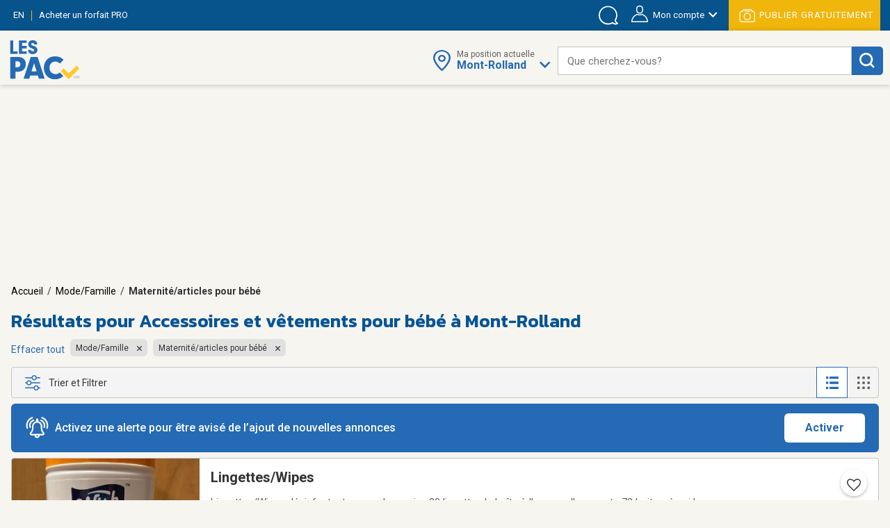

--- FILE ---
content_type: text/html;charset=UTF-8
request_url: https://www.lespac.com/mont-rolland/mode-famille-maternite-articles-pour-bebe_b32g23596k1R2.jsa
body_size: 32638
content:







	<!DOCTYPE html PUBLIC "-//W3C//DTD XHTML 1.0 Strict//EN" "http://www.w3.org/TR/xhtml1/DTD/xhtml1-strict.dtd">
	<html xmlns="http://www.w3.org/1999/xhtml" lang="fr">













	
	
		















<!-- Some Models will already have a forced higher header banner priority regardless of the feature's status -->




<head>
	<!-- ================================================== -->
	<!--             Color the browser elements             -->
	<!-- ================================================== -->

	<!-- Chrome, Firefox OS, Safari and Opera themes -->
	<meta name="theme-color" content="#f6f5f0" />

	<!-- Windows Phone -->
 	<meta name="msapplication-navbutton-color" content="#f6f5f0" />

	<!-- iOS Safari -->
	<meta name="apple-mobile-web-app-capable" content="yes" />
	<meta name="apple-mobile-web-app-status-bar-style" content="black-translucent" />
	
	
	<meta http-equiv="Content-Type" content="text/html; charset=utf-8" />
	<meta name="viewport" content="width=device-width, initial-scale=1, minimum-scale=1, maximum-scale=1" />
	
	
		
			<title>Accessoires, poussettes et vêtements pour bébé à Mont-Rolland | LesPAC</title>
		
		
		
	
	
	
		
			<meta name="description" content="Retrouvez sur LesPAC le plus grand choix d&#039;accessoires et de vêtements pour bébé à Mont-Rolland. Vêtements, poussettes, lits pour bébés, bancs d&#039;auto, etc." />
		
		
		
	
	
	<meta name="msvalidate.01" content="951ADDB1EDF8E362246A248484517C60" />
	<meta name="p:domain_verify" content="909292512b044537b1920166156086c8"/>
	
	<link rel="shortcut icon" href="https://cdn.lespac.com:443/jawr/img/cb132e4d5733a9cd29435c73054a020f5a/images/favicon.ico"/>
	
	
	
	





	
	
	
		
		<meta property="og:image" content="https://cdn.lespac.com:443/jawr/img/cb7a8a669347222e2ff3e94ca6fd3562c/images/logo_lespac_share_default3.png" />
		<meta property="og:image:type" content="image/png" />
		
		<meta property="og:image:width" content="748" />
		<meta property="og:image:height" content="422" />
	



	
	



<script type="application/ld+json">
{
  "@context": "https://schema.org",
  "@type": "Organization",
  "name": "LesPAC",
  "alternateName": "Les Petites Annonces Classées du Québec",
  "url": "https://www.lespac.com",
  "logo": "https://cdn.lespac.com:443/jawr/img/cbfb367fe547a9a678b892d9b7c7a2154c/images/svg/logo_lesPAC.svg",
  "contactPoint": {
    "@type": "ContactPoint",
    "telephone": "+1-844-444-4470",
    "contactType": "customer service",
    "contactOption": "TollFree",
    "areaServed": "CA"
  },
  "sameAs": [
    "https://www.facebook.com/LesPAC/",
    "https://twitter.com/lespaccom",
    "https://www.instagram.com/lespac/",
    "https://www.youtube.com/channel/UCiN6oSVZp3J-R0wks-UbKyA",
    "https://www.linkedin.com/company/lespac-com/",
    "https://www.pinterest.com/lespac/",
    "https://fr.wikipedia.org/wiki/LesPAC",
    "https://www.lespac.com"
  ]
}
</script>
	<link rel="alternate" href="https://www.lespac.com/mont-rolland/mode-famille-maternite-articles-pour-bebe_b32g23596k1R2.jsa?ncc=dx0i1irZ006dHJ1ZQis20j0" hreflang="fr-CA"/>
	<link rel="alternate" href="https://www.lespac.com/en/mont-rolland/fashion-family-maternity-baby-products_b32g23596k1R2.jsa?ncc=dx0i1irZ006dHJ1ZQis20j0" hreflang="en-CA"/>
	
	
	
	

	
		
			

    <script async="async" src="https://ads.pubmatic.com/AdServer/js/pwt/160982/5111/pwt.js"></script>

<script async="async" src="https://marketing.lespac.com/weblibs/prebid-v8.52.js"></script>
<script type="text/javascript">
    var pbjs = pbjs || {};
    pbjs.que = pbjs.que || [];
</script>

<link rel="dns-prefetch" href="https://c.amazon-adsystem.com">
<link rel="preconnect" href="https://c.amazon-adsystem.com" crossorigin>
<script async src="https://c.amazon-adsystem.com/aax2/apstag.js"></script>
<script>
    !function(a9,a,p,s,t,A,g){if(a[a9])return;function q(c,r){a[a9]._Q.push([c,r])}a[a9]={init:function(){q("i",arguments)},fetchBids:function(){q("f",arguments)},setDisplayBids:function(){},targetingKeys:function(){return[]},dpa:function(){q("di",arguments)},rpa:function(){q("ri",arguments)},upa:function(){q("ui",arguments)},_Q:[]};}("apstag",window);
</script>

<script async="async" src="https://www.google.com/adsense/search/ads.js"></script>
<script type="text/javascript" charset="utf-8">
    (function(g,o){g[o]=g[o]||function(){(g[o]['q']=g[o]['q']||[]).push(
    arguments)},g[o]['t']=1*new Date})(window,'_googCsa');
</script>

<script async="async" src="https://securepubads.g.doubleclick.net/tag/js/gpt.js"></script>
<script type="text/javascript">
    var googletag = googletag || {};
    googletag.cmd = googletag.cmd || [];
</script>

<script type="text/javascript">
                        window.slotFormat = {};
    
    function pushPublicityEvent(eventAction, eventLabel) {
        if (dataLayer && dataLayer !== undefined) {
            dataLayer.push({
                "event": "publicityCampaign",
                "publicityAction" : eventAction,
                "publicityLabel": eventLabel
            });
        }
    };
    
    function isObjectDefined(obj) {
        return obj !== null && obj !== undefined;
    }
 
    function getRandomInt(min, max) {
        min = Math.ceil(min);
        max = Math.floor(max);
        return Math.floor(Math.random() * (max - min + 1)) + min;
    }
        
    function safeDispatchEvent(eventName) {
        var event;
        if (typeof(Event) === 'function') {
            event = new Event(eventName);
        } else {
            event = document.createEvent('Event');
            event.initEvent(eventName, true, true);
        }

        window.dispatchEvent(event);
    }
    
    function isInternetExplorer() {
        return isObjectDefined(window.document.documentMode);
    }
    
    function isConfigAuctionRelevant(config, publicityContext) {
        if (!isObjectDefined(config) || !isObjectDefined(publicityContext)) {
            return false;
        }
        if (typeof config.isAuctionRelevant === "function") {
            return config.isAuctionRelevant(publicityContext);
        } else {
            return config.isAuctionRelevant;
        }
    }
    
    function debugLog(msg) {
            }
    
    function errorLog(msg, e) {
                    console.error(msg, e);
            }
    
    function resolveSlotFormatById(publicityContext, slotId) {
        if (isObjectDefined(window.slotFormat[slotId])) {
            return window.slotFormat[slotId];
        }
        for (var s = 0; s < window.slotsConfigurations.length; s++) {
            var config = window.slotsConfigurations[s];
            if (config.id === slotId) {
                var sizeInfo = config.getSizeInfo(publicityContext);
                if (isObjectDefined(sizeInfo)) {
                    return sizeInfo.adFormatName;
                }
            }
        }
        
        return undefined;
    }
    
    function buildSlotAdUnit(rawAdUnitPrefix, adConfig) {
        var cleanedPrefix = rawAdUnitPrefix.replace('{DEVICE_SEGMENT}', window.innerWidth <= 640 ? '_mDot' : '');
        return cleanedPrefix + "/" + adConfig.id;
    }
    
    function reportAdops() {
        try {
            if (!isObjectDefined(window.adopsReporting)) {
                console.error("Reporting object not defined.");
                return;
            }
            var reportBuilder = "";
            reportBuilder = reportBuilder + "\n" + "=========================================";
            reportBuilder = reportBuilder + "\n" + "==== Report of last auction information:";
            reportBuilder = reportBuilder + "\n";
            if (window.adopsReporting.skippedAuction) {
                reportBuilder = reportBuilder + "\n" + "No auction was made because of blocking content or no content." + "\n";
            }
            reportBuilder = reportBuilder + "\n" + "Ad unit: " + window.adopsReporting.adUnit + "\n";
            if (!isObjectDefined(window.adopsReporting.targetings) || window.adopsReporting.targetings.length === 0) {
                reportBuilder = reportBuilder + "\n" + "No key-values targetings to report.";
            } else {
                reportBuilder = reportBuilder + "\n" + "Key values targetings:";
                for (var i = 0; i < window.adopsReporting.targetings.length; i++) {
                    var KVCombo = window.adopsReporting.targetings[i];
                    reportBuilder = reportBuilder + "\n" + "   - " + KVCombo.key + " : " + KVCombo.value;
                }
            }
            reportBuilder = reportBuilder + "\n\n" + "==== End of report";
            reportBuilder = reportBuilder + "\n" + "=========================================";
            console.log(reportBuilder);
        } catch (e) {
            console.error("Something went wrong when building report: " + e.message);
        }
    }
    
                
                                                        window.fallbackRendersTrackingInfo = {}
    
        window.fallbackRenderRandomBySlotId = {};
    
    function logImpressionIfApplicable(slotId, campaignName) {
        var slotFallbackRendersInfo = window.fallbackRendersTrackingInfo[slotId];
        if (isObjectDefined(slotFallbackRendersInfo)) {
            var campaignLastRenderTimestamp = slotFallbackRendersInfo[campaignName];
            if (isObjectDefined(campaignLastRenderTimestamp)) {
                var elapsedSinceLastRender = new Date().getTime() - campaignLastRenderTimestamp;
                var elapsedSeconds = ((elapsedSinceLastRender % 60000) / 1000).toFixed(0);
                                if (elapsedSeconds < 10) {
                    return;
                }
            }
        } else {
            window.fallbackRendersTrackingInfo[slotId] = {};
        }
        window.fallbackRendersTrackingInfo[slotId][campaignName] = new Date().getTime();
        pushPublicityEvent(campaignName, "impression");
    }
    
        function isHuntingContext(publicityContext) {
        return false;
        try {
            if (!isObjectDefined(publicityContext) || !isObjectDefined(publicityContext.targetingValues) || publicityContext.targetingValues.length === 0) {
                return false;
            }
            
            for (var k = 0; k < publicityContext.targetingValues.length; k++) {
                var keyValue = publicityContext.targetingValues[k];
                if (keyValue.key === "isHuntingContext") {
                    if (typeof keyValue.value === "boolean" && !keyValue.value) {
                        return false;
                    } else if (typeof keyValue.value === "string" && keyValue.value.toLowerCase() === "false") {
                        return false;
                    }
                }
                if (keyValue.key === "region") {
                    if (keyValue.value.toLowerCase() !== "chaudiere_appalaches") {
                        return false;
                    }
                }
            }
            
            return true;
        } catch (e) {
            errorLog("Something went wrong calling isHuntingContext(...).", e);
            return false;
        }
    }
    
        function getHuntingBannerInfo(publicityContext, language, slotId, slotFormat) {
        try {
            if (language !== "FR") {
                return null;
            }
            
            if (slotFormat !== "BIGBOX" && slotFormat !== "DOUBLE_BIGBOX") {
                return null;
            }
            
            logImpressionIfApplicable(slotId, "securearmes");
            return {
                leadUrl: "https://rachatarmesquebec.business.site/",
                imgSrc: "https://cdn.lespac.com/binary/static_resource/2742185082.gif",
                publicityCampaign: "securearmes",
                format: "BIGBOX"
            }
        } catch (e) {
            errorLog("Something went wrong when renderingHuntingBanner.", e);
            return null;
        }
    }
    
        function getAutopromoInfo(formatName, language, slotId) {
        if (!isObjectDefined(formatName)) {
            return undefined;
        }
        
                var useMinFormat = true;
        var optionalMinFlagSegment;
        if (useMinFormat) {
            optionalMinFlagSegment = "-min"
        } else {
            optionalMinFlagSegment = "";
        }
        
        var formatSegment;
        if (formatName === "BIGBOX" || formatName === "DOUBLE_BIGBOX") {
            formatSegment = "300x250";
        } else if (formatName === "LEADERBOARD" || formatName === "MASTHEAD_LB") {
            formatSegment = "728x90";
        } else if (formatName === "BILLBOARD" || formatName === "MASTHEAD_BB") {
            formatSegment = "970x250";
        } else if (formatName === "MOBILE_LB") {
            formatSegment = "320x50";
        }
        
        var safeLanguage = isObjectDefined(language) ? language : "FR";
        var isMobile = window.innerWidth <= 740 && window.innerHeight <= 740;
        if (isMobile) {
            return {
                leadUrl: "https://www.lespac.com/mobile-applications-" + safeLanguage.toLowerCase() + ".jsa",
                imgSrc: "https://marketing.lespac.com/auto-promo/" + formatSegment + "/app-" + safeLanguage.toLowerCase() + optionalMinFlagSegment + ".jpg",
                publicityCampaign: "app_download",
                format: formatName
            }
        }
        
        var autopromoDomain = window.location.host;
        if (!isObjectDefined(autopromoDomain)) {
            autopromoDomain = "www.lespac.com";
        }
        var categorySegment;
        var leadUrl;
        var randomlySelectedInt;
        var existingRandom = window.fallbackRenderRandomBySlotId[slotId];
        if (isObjectDefined(existingRandom)) {
            randomlySelectedInt = existingRandom;
        } else {
            randomlySelectedInt = getRandomInt(1, 8);
            window.fallbackRenderRandomBySlotId[slotId] = randomlySelectedInt;
        }
        switch (randomlySelectedInt) {
            case 1: 
                categorySegment = "auto";
                leadUrl = "https://" + autopromoDomain + "/montreal/vehicules-autos_b286g17567k1R2.jsa";
                break;
            case 2:
                categorySegment = "commode"
                leadUrl = "https://" + autopromoDomain + "/montreal/ameublement_b2g17567k1R2.jsa";;
                break;
            case 3:
                categorySegment = "frigo";
                leadUrl = "https://" + autopromoDomain + "/montreal/ameublement_b2g17567k1R2.jsa";
                break;
            case 4:
                categorySegment = "porte";
                leadUrl = "https://" + autopromoDomain + "/montreal/immobilier-achat-vente_b36g17567k1R2.jsa";
                break;
            case 5:
                categorySegment = "roulotte";
                leadUrl = "https://" + autopromoDomain + "/montreal/vehicules-recreatifs_b289g17567k1R2.jsa";
                break;
            case 6:
                categorySegment = "ski";
                leadUrl = "https://" + autopromoDomain + "/montreal/sports-loisirs-sports_b46g17567k1R2.jsa";
                break;
            case 7:
                categorySegment = "suv";
                leadUrl = "https://" + autopromoDomain + "/montreal/vehicules-utilitaires-sport_b300g17567k1R2.jsa";
                break;
            case 8:
                categorySegment = "velo";
                leadUrl = "https://" + autopromoDomain + "/montreal/sports-loisirs-sports_b46g17567k1R2.jsa";
                break;
        }
        
        return {
            leadUrl: leadUrl,
            imgSrc: "https://marketing.lespac.com/auto-promo/" + formatSegment + "/" + categorySegment + optionalMinFlagSegment + ".jpg",
            publicityCampaign: "autopromo_" + categorySegment,
            format: formatName
        };
    }
    
        function buildAutopromoBannerInfo(publicityContext, language, slotId, slotFormat) {
        var autopromoInfo = getAutopromoInfo(slotFormat, language, slotId);
        if (!isObjectDefined(autopromoInfo)) {
            return null;
        }
            
        logImpressionIfApplicable(slotId, autopromoInfo.publicityCampaign);
        return autopromoInfo;
    }
    
                            window.googletagSlots = {};
    
        window.useImprovedDisplayBehavior = true;
    
                                        window.slotsStatus = {};
    
                        window.midlistsViewBasedConfigurations = {
        listViewConfigs: [
            { id: "midlist_1", row: 2 },
            { id: "midlist_2", row: 7 },
            { id: "midlist_3", row: 12 },
            { id: "midlist_4", row: 17 }
        ],
        galleryViewConfigs: [
            { id: "midlist_1", row: 2 },
            { id: "midlist_2", row: 7 },
            { id: "midlist_3", row: 12 }
        ]
    };
    
        window.adopsReporting = {};
    
                                    

                                                                                
        window.slotsConfigurations = [];
    
    window.getMastheadSizeInfo = function() {
        if (window.innerWidth >= 990 && window.innerHeight >= 748) {
            return {
                sizes: [[1920,200], [970, 250]],
                sizeMapping: [
                    [[990, 748], [[1920,200], [970, 250]]],                     [[0, 0], []]                 ],
                adFormatName: "MASTHEAD_BB"
            };
        } else {
            return {
                sizes: [[1920,200], [728, 90]],
                sizeMapping: [
                    [[748, 450], [[1920,200], [728, 90]]],                     [[0, 0], []]                 ],
                adFormatName: "MASTHEAD_LB"
            };
        }
    };
    
    var mastheadSlotId = "top_slot";
    var topSlotConfiguration = {
        id: mastheadSlotId,
        getSizeInfo: function(publicityContext) {
            if (window.innerWidth >= 1024 && window.innerHeight >= 450) {
                return {
                    sizes: [[970, 250]],
                    sizeMapping: [
                        [[1024, 450], [ [970, 250] ]],                         [[0, 0], []]                     ],
                    adFormatName: "BILLBOARD"
                };
            } else if (window.innerWidth >= 748 && window.innerHeight >= 450) {
                return {
                    sizes: [[728, 90]],
                    sizeMapping: [
                        [[748, 450], [ [728, 90] ]],                         [[0, 0], []]                     ],
                    adFormatName: "LEADERBOARD"
                };
            }
            return {
                sizes: [[320,50]],
                sizeMapping: [
                    [[0, 0], [[320, 50]]]                 ],
                adFormatName: "MOBILE_LB"
            };
        },
        specificKeyValues: [
            { key: "pos", value: "top_slot" },
            { key: "position", value: ['atf'] },
            { key: "lespacProduct", value: "topOfPage" }
        ],
        collapseOnEmptyDiv: true,
        isAuctionRelevant: function (publicityContext) {
            try {
                return !publicityContext.applicativeContext.mastheadApplicable || window.innerWidth < 768 || window.innerHeight < 768;
            } catch (e) {
                return true;
            }
        },
        isApplicable: function (publicityContext, auctionedConfigs) {
            return true;
        },
        fallbackRender: function(publicityContext) {
            var slotId = this.id;
            var languageCode = publicityContext.applicativeContext.languageCode;
            
            var formatName = window.resolveSlotFormatById(publicityContext, slotId);
            return buildAutopromoBannerInfo(publicityContext, languageCode, slotId, formatName);
        }
    };
    window.slotsConfigurations.push(topSlotConfiguration);
    
    var bigboxConfiguration = {
        id: "bigbox_filters",
        getSizeInfo: function() {
            if (window.innerWidth > 1300) {                 return {
                    sizes: [[300,600], [300,250]],
                    sizeMapping: [
                        [[1301, 200], [[300, 600],[300, 250]]],                         [[0, 0], []]                     ],
                    adFormatName: "DOUBLE_BIGBOX"
                };
            }
            return null;
        },
        specificKeyValues: [
            { key: "pos", value: "bigbox_filters" },
            { key: "position", value: ['atf'] },
            { key: "lespacProduct", value: "sticky" }
        ],
        collapseOnEmptyDiv: true,
        isAuctionRelevant: true,
        isApplicable: function (publicityContext, auctionedConfigs) {
            return window.innerWidth >= 1301; // Filter column applicability min width
        },
        fallbackRender: function(publicityContext) {
            var slotId = this.id;
            var languageCode = publicityContext.applicativeContext.languageCode;
            
            var formatName = window.resolveSlotFormatById(publicityContext, slotId);
            return buildAutopromoBannerInfo(publicityContext, languageCode, slotId, formatName);
        }
    };
    window.slotsConfigurations.push(bigboxConfiguration);
    
    function isMidlistApplicable(slotId, publicityContext) {
        var applicableMidlistsConfigs;
        var viewType = publicityContext.pageRelatedInfo.viewMode;
        if (viewType === "REGULAR" || viewType === "DETAILED") {
            applicableMidlistsConfigs = window.midlistsViewBasedConfigurations.listViewConfigs
        } else if (viewType === "GALLERY") {
            applicableMidlistsConfigs = window.midlistsViewBasedConfigurations.galleryViewConfigs;
        } else {
            return false;
        }
        
        if (!isObjectDefined(applicableMidlistsConfigs)) {
            return false;
        }
        
        var midlistRowConfig;
        for (var i = 0; i < applicableMidlistsConfigs.length; i++) {
            var mlConf = applicableMidlistsConfigs[i];
            if (mlConf.id === slotId) {
                 midlistRowConfig = mlConf;
                 break;
            }
        }
        
        if (!isObjectDefined(midlistRowConfig)) {
            return false;
        }
        
        if (viewType === "REGULAR" || viewType === "DETAILED") {
            return publicityContext.pageRelatedInfo.resultsCount > midlistRowConfig.row;
        } else if (viewType === "GALLERY") {
            return publicityContext.pageRelatedInfo.resultsCount > (midlistRowConfig.row * window.getNumberOfCellsPerRow());
        } else {
            return false;
        }
    }
    
    var midlistConfiguration = {
        id: "midlist_1",
        getSizeInfo: function() {
            if (window.innerWidth >= 1024 && window.innerHeight >= 450) {
                return {
                    sizes: [[970, 250]],
                    sizeMapping: [
                        [[1024, 450], [ [970, 250] ]],                         [[0, 0], []]                     ],
                    adFormatName: "BILLBOARD"
                };
            } else if (window.innerWidth >= 748 && window.innerHeight >= 450) {
                return {
                    sizes: [[728, 90]],
                    sizeMapping: [
                        [[748, 450], [ [728, 90] ]],                         [[0, 0], []]                     ],
                    adFormatName: "LEADERBOARD"
                };
            }
            return {
                sizes: [[300,250]],
                sizeMapping: [
                    [[0, 0], [[300,250]]]                 ],
                adFormatName: "BIGBOX"
            };
        },
        specificKeyValues: [
            { key: "position", value: ["btf"] },
            { key: "pos", value: "midlist_1" },
            { key: "lespacProduct", value: "premiumMidlist" }
        ],
        collapseOnEmptyDiv: true,
        isAuctionRelevant: true,
        isApplicable: function (publicityContext, auctionedConfigs) {
            if (!isObjectDefined(publicityContext) || !isObjectDefined(publicityContext.pageRelatedInfo)) {
                return false;
            }
            
            return window.isMidlistApplicable(this.id, publicityContext);
        },
        fallbackRender: function(publicityContext) {
            var slotId = this.id;
            var languageCode = publicityContext.applicativeContext.languageCode;
            
            var formatName = window.resolveSlotFormatById(publicityContext, slotId);
            return buildAutopromoBannerInfo(publicityContext, languageCode, slotId, formatName);
        }
    };
    window.slotsConfigurations.push(midlistConfiguration);
    
    var secondMidlistConfiguration = {
        id: "midlist_2",
        getSizeInfo: function() {
            if (window.innerWidth >= 1024 && window.innerHeight >= 450) {
                return {
                    sizes: [[970, 250]],
                    sizeMapping: [
                        [[1024, 450], [ [970, 250] ]],                         [[0, 0], []]                     ],
                    adFormatName: "BILLBOARD"
                };
            } else if (window.innerWidth >= 748 && window.innerHeight >= 450) {
                return {
                    sizes: [[728, 90]],
                    sizeMapping: [
                        [[748, 450], [ [728, 90] ]],                         [[0, 0], []]                     ],
                    adFormatName: "LEADERBOARD"
                };
            }
            return {
                sizes: [[300,250]],
                sizeMapping: [
                    [[0, 0], [[300,250]]]                 ],
                adFormatName: "BIGBOX"
            };
        },
        specificKeyValues: [
            { key: "position", value: ["btf"] },
            { key: "pos", value: "midlist_2" }
        ],
        collapseOnEmptyDiv: true,
        isAuctionRelevant: true,
        isApplicable: function (publicityContext, auctionedConfigs) {
            if (!isObjectDefined(publicityContext) || !isObjectDefined(publicityContext.pageRelatedInfo)) {
                return false;
            }
            
            return window.isMidlistApplicable(this.id, publicityContext);
        },
        fallbackRender: function(publicityContext) {
            var slotId = this.id;
            var languageCode = publicityContext.applicativeContext.languageCode;
            
            var formatName = window.resolveSlotFormatById(publicityContext, slotId);
            return buildAutopromoBannerInfo(publicityContext, languageCode, slotId, formatName);
        }
    };
    window.slotsConfigurations.push(secondMidlistConfiguration);
    
    var thirdMidlistConfiguration = {
        id: "midlist_3",
        getSizeInfo: function() {
            if (window.innerWidth >= 1024 && window.innerHeight >= 450) {
                return {
                    sizes: [[970, 250]],
                    sizeMapping: [
                        [[1024, 450], [ [970, 250] ]],                         [[0, 0], []]                     ],
                    adFormatName: "BILLBOARD"
                };
            } else if (window.innerWidth >= 748 && window.innerHeight >= 450) {
                return {
                    sizes: [[728, 90]],
                    sizeMapping: [
                        [[748, 450], [ [728, 90] ]],                         [[0, 0], []]                     ],
                    adFormatName: "LEADERBOARD"
                };
            }
            return {
                sizes: [[300,250]],
                sizeMapping: [
                    [[0, 0], [[300,250]]]                 ],
                adFormatName: "BIGBOX"
            };
        },
        specificKeyValues: [
            { key: "position", value: ["btf"] },
            { key: "pos", value: "midlist_3" }
        ],
        collapseOnEmptyDiv: true,
        isAuctionRelevant: true,
        isApplicable: function (publicityContext, auctionedConfigs) {
            if (!isObjectDefined(publicityContext) || !isObjectDefined(publicityContext.pageRelatedInfo)) {
                return false;
            }
            
            return window.isMidlistApplicable(this.id, publicityContext);
        },
        fallbackRender: function(publicityContext) {
            var slotId = this.id;
            var languageCode = publicityContext.applicativeContext.languageCode;
            
            var formatName = window.resolveSlotFormatById(publicityContext, slotId);
            return buildAutopromoBannerInfo(publicityContext, languageCode, slotId, formatName);
        }
    };
    window.slotsConfigurations.push(thirdMidlistConfiguration);
    
    var fourthMidlistConfiguration = {
        id: "midlist_4",
        getSizeInfo: function() {
            if (window.innerWidth >= 1024 && window.innerHeight >= 450) {
                return {
                    sizes: [[970, 250]],
                    sizeMapping: [
                        [[1024, 450], [ [970, 250] ]],                         [[0, 0], []]                     ],
                    adFormatName: "BILLBOARD"
                };
            } else if (window.innerWidth >= 748 && window.innerHeight >= 450) {
                return {
                    sizes: [[728, 90]],
                    sizeMapping: [
                        [[748, 450], [ [728, 90] ]],                         [[0, 0], []]                     ],
                    adFormatName: "LEADERBOARD"
                };
            }
            return {
                sizes: [[300,250]],
                sizeMapping: [
                    [[0, 0], [[300,250]]]                 ],
                adFormatName: "BIGBOX"
            };
        },
        specificKeyValues: [
            { key: "position", value: ["btf"] },
            { key: "pos", value: "midlist_4" }
        ],
        collapseOnEmptyDiv: true,
        isAuctionRelevant: true,
        isApplicable: function (publicityContext, auctionedConfigs) {
            if (!isObjectDefined(publicityContext) || !isObjectDefined(publicityContext.pageRelatedInfo)) {
                return false;
            }
            
            return window.isMidlistApplicable(this.id, publicityContext);
        },
        fallbackRender: function(publicityContext) {
            var slotId = this.id;
            var languageCode = publicityContext.applicativeContext.languageCode;
            
            var formatName = window.resolveSlotFormatById(publicityContext, slotId);
            return buildAutopromoBannerInfo(publicityContext, languageCode, slotId, formatName);
        }
    };
    window.slotsConfigurations.push(fourthMidlistConfiguration);
    
        window.stickySlotViewportThreshold = {
        min: 0,
        max: 1347
    }
    
    var stickyBottomConfiguration = {
        id: "sticky_bottom",
        getSizeInfo: function() {
            if (window.innerWidth < window.stickySlotViewportThreshold.min || window.innerWidth > window.stickySlotViewportThreshold.max) {
                return null;
            }
            if (window.innerWidth > 748 && window.innerHeight >= 450) {
                return {
                    sizes: [[728, 90]],
                    sizeMapping: [
                        [[748, 450], [ [728, 90] ]],                         [[0, 0], []]                     ],
                    adFormatName: "LEADERBOARD"
                };
            }
            return {
                sizes: [[320,50]],
                sizeMapping: [
                    [[0, 0], [[320,50]]]                 ],
                adFormatName: "MOBILE_LB"
            };
        },
        specificKeyValues: [
            { key: "position", value: ["atf"] },
            { key: "pos", value: "sticky_bottom" },
            { key: "lespacProduct", value: "sticky" }
        ],
        collapseOnEmptyDiv: true,
        isAuctionRelevant: true,
        isApplicable: function (publicityContext, auctionedConfigs) {
            return  window.innerWidth >= window.stickySlotViewportThreshold.min &&
                    window.innerWidth <= window.stickySlotViewportThreshold.max;
        }
    };
    window.slotsConfigurations.push(stickyBottomConfiguration);
        
        
            
        window.BID_FAILSAFE_TIMEOUT = 1250;
        window.BIDDER_TIMEOUT = window.BID_FAILSAFE_TIMEOUT - 50;
    
    window.apstagConfig = {
            pubID: '5074',
            adServer: "googletag",
        bidTimeout: window.BIDDER_TIMEOUT,
        simplerGPT: true
    };
        
    
    googletag.cmd.push(function() {
                apstag.init(
            window.apstagConfig,
            function() {
                debugLog('apstag loaded');
                            }
        );
        
        pbjs.que.push(function() {
            var customConfigObject = {
              "buckets": [
                {
                  "min": 0.01,
                  "max": 10.00,
                  "increment": 0.01
                },
                {
                  "min": 10.00,
                  "max": 20.00,
                  "increment": 0.05
                },
                {
                  "min": 20.00,
                  "max": 35.00,
                  "increment": 0.50
                }
              ]
            };
            pbjs.setConfig({
                priceGranularity: customConfigObject,
                userSync: {
                    userIds: [
                        {
                            name: "lotamePanoramaId"
                        }
                    ],
                    filterSettings: {
                        iframe: {
                            bidders: '*', // '*' means all bidders
                            filter: 'include'
                        }
                    }
                },
                bidderTimeout: BIDDER_TIMEOUT,
                timeoutBuffer: 50,
                useBidCache: true,
                gptPreAuction: {  // pbjs 6.0 module
                    enabled: true,              // enabled by default
                    useDefaultPreAuction: true  // disabled by default
                }
            });
        });
    });
        
    /** Executes a parallel auction for TAM and Prebid **/
    function executeParallelAuction(adSlots, adConfigs, publicityContext) {
        debugLog('Starting parallel auction.');
        
        // Contains info related to the GAM request
        var requestManager = {
            adserverRequestSent: false,
            aps: false, // Whether AmazonPublisherServices response has arrived
            prebid: false // Whether Prebid response has arrived
        };
        
        // Returns true once all bidders are ready
        function allBidersAreReady() {
            return requestManager.aps && requestManager.prebid;
        }

        // when both all biders are ready have returned, initiate ad request
        function sendRequestIfBiddersReady(optionalBidderName) {
            if (optionalBidderName !== undefined) {
                debugLog(optionalBidderName + " ready.");
            }
            if (allBidersAreReady()) {
                sendAdServerRequest(optionalBidderName);
            } 
            return;
        }

        // sends adserver request
        function sendAdServerRequest(optionalBidderName) {
            if (requestManager.adserverRequestSent === true) {
                if (optionalBidderName !== undefined) {
                    debugLog(optionalBidderName + " was late.");
                }
                return;
            }
            requestManager.adserverRequestSent = true;
            
            googletag.cmd.push(function() {
                debugLog("Request sent to ad servers.");
                googletag.pubads().refresh(adSlots);
            });
        }

        // sends bid request to APS and Prebid
        function requestHeaderBids() {
            // APS request
            apstag.fetchBids({
                // Do not use spread operator to reuse apstagConfig as it is not supported by many browser.
                    pubID: apstagConfig.pubID,
                    adServer: apstagConfig.adServer,
                    bidTimeout: apstagConfig.bidTimeout,
                    simplerGPT: apstagConfig.simplerGPT,
                    slots: adSlots
                },
                function(bids) {
                    debugLog("apstag done.");
                    googletag.cmd.push(function() {
                        apstag.setDisplayBids();
                        requestManager.aps = true; // signals that APS request has completed
                        sendRequestIfBiddersReady("apstag"); // checks whether both APS and Prebid have returned
                    });
                }
            );

            // Prebid request
            pbjs.que.push(function () {
                try {
                    var sspConfigs = publicityContext.applicativeContext.sspConfigurations.formattedConfigurations;
                    var prebidAdUnitsConfig = [];
                    
                    for (var i = 0; i < adConfigs.length; i++) {
                        var adConfig = adConfigs[i];
                        if (!isConfigAuctionRelevant(adConfig, publicityContext)) {
                            return;
                        }
                        
                        var sspConfigKey = adConfig.getSizeInfo(publicityContext).adFormatName + (window.innerWidth <= 640 ? "mDOT" : "DESKTOP");
                        var applicableSSPConfig = sspConfigs[sspConfigKey];
                        if (isObjectDefined(applicableSSPConfig)) {
                            prebidAdUnitsConfig.push({
                                code: buildSlotAdUnit(publicityContext.adUnit, adConfig),
                                mediaTypes: {
                                    banner: {
                                        sizes: adConfig.getSizeInfo(publicityContext).sizes
                                    }
                                },
                                bids: applicableSSPConfig
                            });
                        }
                    }
                    
                                        // User Identity Module
                    if (PWT && typeof PWT.getUserIds == "function") {
                        for (var i = 0; i < prebidAdUnitsConfig.length; i++) {
                            var pbAdUnit = prebidAdUnitsConfig[i];
                            for (var j = 0; j < pbAdUnit.length; j++) {
                                var bid = pbAdUnit[j];
                                bid["userId"] = PWT.getUserIds();
                                bid["userIdAsEids"] = owpbjs.getUserIdsAsEids();
                            }
                        }
                    }
                    
                    // Ensures pbjs ad units are cleaned between auctions in case someone sets ad units on pbjs
                    pbjs.adUnits = [];
                    pbjs.addAdUnits(prebidAdUnitsConfig);
                    pbjs.requestBids({
                        bidsBackHandler: function() {
                            debugLog("prebid done.");
                            googletag.cmd.push(function() {
                                pbjs.setTargetingForGPTAsync();
                                requestManager.prebid = true; // signals that Prebid request has completed
                                sendRequestIfBiddersReady("prebid"); // checks whether both APS and Prebid have returned
                            });
                        }
                    });
                } catch (e) {
                    console.log("something pbjs wrong", e);
                }
            });
        }

        // Initiates the bid request for prebid/tam auction
        requestHeaderBids();

        // Sets failsafe timeout
        window.setTimeout(function() {
            if (requestManager.adserverRequestSent === false) {
                debugLog("Bidders timed out.");
            }
            sendAdServerRequest();
        }, window.BID_FAILSAFE_TIMEOUT);
    };
            
    
    /**
     * Executes auction for given ad configs.
     * If adConfigs or publicityContext is not defined/null then nothing is executed.
     */
    function executeAuction(publicityContext, optionalAdConfigs) {
        window.adopsReporting.skippedAuction = false;
        if (!isObjectDefined(publicityContext)) {
            console.error("Unable to execute auction without context.");
            return;
        }
        var adConfigs = isObjectDefined(optionalAdConfigs) ? optionalAdConfigs : window.slotsConfigurations;
        
                        if (publicityContext.applicativeContext.pageEmpty || publicityContext.applicativeContext.hasPublicityBlockingContent) {
            window.adopsReporting.targetings = [];
            window.adopsReporting.skippedAuction = true;
            for (var k = 0; k < publicityContext.targetingValues.length; k++) {
                var keyValue = publicityContext.targetingValues[k];
                try {
                                        window.adopsReporting.targetings[window.adopsReporting.targetings.length] = { key: keyValue.key, value: keyValue.value };
                } catch (e) { /* Silent exception */ }
            }
            
            debugLog("Page contains banner blocking content. Skipping auction.");
            
            if (isObjectDefined(window.googletagSlots)) {
                googletag.cmd.push(function() {
                    try {
                        for (var i = 0; i < adConfigs.length; i++) {
                            var config = adConfigs[i];
                            var slotStatus = window.slotsStatus[config.id];
                            var element = document.getElementById(config.id);
                            var hasContent = !isObjectDefined(slotStatus) || slotStatus.hasContent;
                            var invalidSlot = (config.id === "top_slot" || config.id === "bigbox_filters");
                            if (hasContent && !invalidSlot) {
                                window.slotsStatus[config.id] = {
                                    hasContent: false
                                };
                                safeDispatchEvent(window.adSlotRenderEventNamePrefix + config.id)
                            }
                        }
                    } catch (e) {
                        errorLog("Something went wrong when trying to destroy slots for blocking context.", e);
                    }
                });
            }
            return;
        }
        
        googletag.cmd.push(function() {
            googletag.pubads().enableLazyLoad({
               fetchMarginPercent: 65, 
               renderMarginPercent: 65, 
               mobileScaling: 1.5 
            });
        
                        googletag.pubads().clearTargeting();
            
            var auctionAdSlots = [];
            var refreshAdSlots = [];
            var auctionRelevantAdConfigs = [];
            for (var i = 0; i < adConfigs.length; i++) {
                var config = adConfigs[i];
                if (!config.isApplicable(publicityContext, adConfigs)) {
                    if (isObjectDefined(window.slotsStatus[config.id])) {
                        window.slotsStatus[config.id] = {
                            hasContent: false
                        };
                        safeDispatchEvent(window.adSlotRenderEventNamePrefix + config.id)
                    }
                } else {
                                        window.slotsStatus[config.id] = undefined;
                    
                    var slot = undefined;
                    var alreadyDefinedSlot = window.googletagSlots[config.id];
                                        if (isObjectDefined(alreadyDefinedSlot)) {
                                                if (alreadyDefinedSlot.getAdUnitPath() === buildSlotAdUnit(publicityContext.adUnit, config)) {
                            slot = alreadyDefinedSlot;
                                                        slot.clearTargeting();
                        } else {
                            googletag.destroySlots([alreadyDefinedSlot]);
                        }
                    }
                    
                    // If slot is still undefined then it means the slot was either not defined before or was destroyed and should be rebuilt from scratch
                    var sizeInfo = config.getSizeInfo(publicityContext);
                    if (!isObjectDefined(slot)) {
                        if (sizeInfo.adFormatName === "OUT_OF_PAGE") {
                            slot = googletag.defineOutOfPageSlot(buildSlotAdUnit(publicityContext.adUnit, config), config.id)
                                .defineSizeMapping(sizeInfo.sizeMapping)
                                .addService(googletag.pubads());
                        } else {
                            slot = googletag.defineSlot(buildSlotAdUnit(publicityContext.adUnit, config), sizeInfo.sizes, config.id)
                                .defineSizeMapping(sizeInfo.sizeMapping)
                                .addService(googletag.pubads())
                                .setCollapseEmptyDiv(config.collapseOnEmptyDiv);
                        }
                        window.googletagSlots[config.id] = slot;
                    } else {
                        slot.defineSizeMapping(sizeInfo.sizeMapping);
                    }
                    
                    window.slotFormat[config.id] = sizeInfo.adFormatName;
                    
                    if (isObjectDefined(config.specificKeyValues)) {
                        for (var j = 0; j < config.specificKeyValues.length; j++) {
                            var keyValue = config.specificKeyValues[j];
                            slot.setTargeting(keyValue.key, keyValue.value);
                        }
                    }
                    
                    if (isConfigAuctionRelevant(config, publicityContext)) {
                        auctionAdSlots.push(slot);
                        auctionRelevantAdConfigs.push(config);
                    } else {
                        refreshAdSlots.push(slot);
                    }
                }
            }
            
            try {
                var ppid = publicityContext.applicativeContext.ppid;
                if (isObjectDefined(ppid)) {
                    googletag.pubads().setPublisherProvidedId(ppid);
                }
            } catch (e) {
                console.error("Something went wrong when trying to evaluate PPID.", e);
            }
                        googletag.pubads().disableInitialLoad();
            googletag.pubads().enableSingleRequest();
            googletag.enableServices();
            
                        try {
                window.adopsReporting.adUnit = buildSlotAdUnit(publicityContext.adUnit, { id: "" });
            } catch (e) { /* Silent exception */ };
            if (isObjectDefined(publicityContext.targetingValues)) {
                                window.adopsReporting.targetings = [];
                for (var k = 0; k < publicityContext.targetingValues.length; k++) {
                    var keyValue = publicityContext.targetingValues[k];
                    googletag.pubads().setTargeting(keyValue.key, keyValue.value);
                    try {
                                                window.adopsReporting.targetings[window.adopsReporting.targetings.length] = { key: keyValue.key, value: keyValue.value };
                    } catch (e) { /* Silent exception */ }
                }
            }
            
                        
            if (refreshAdSlots.length > 0) {
                                googletag.pubads().refresh(refreshAdSlots);
            }
            
            if (auctionRelevantAdConfigs.length > 0) {
                executeParallelAuction(auctionAdSlots, auctionRelevantAdConfigs, publicityContext);
            }
        });
    }
    
            
                    executeAuction({"adUnit":"/8544/LesPAC_FR{DEVICE_SEGMENT}/Other/Fashion_Family/Results","categoryCode":"FAMILLE_MATERNITE","targetingValues":[{"key":"categoryCode","value":"FAMILLE_MATERNITE"},{"key":"LesPAC_Categories","value":"Fashion_Family_Maternity_Baby_Items"},{"key":"city","value":"Mont_Rolland"},{"key":"region","value":"Laurentides"},{"key":"siteenvironment","value":"WWWD"},{"key":"pageNumber","value":"1"},{"key":"resultSort","value":"Distance asc"},{"key":"category","value":32}],"contextRelevantTargetingKeys":["keywords","pageNumber","categoryCode","region","city","make","model"],"applicativeContext":{"hasPublicityBlockingContent":false,"ascsaContext":{"ascsaBlocked":false,"keywords":"","dominantCategoryParentLabel":"Mode/Famille","dominantCategoryChildLabel":"Maternité/articles pour bébé","locationParentLabel":"Laurentides","locationChildLabel":"Mont-Rolland","languageKey":"FR","pageNumber":1},"languageCode":"FR","sspConfigurations":{"formattedConfigurations":{"MOBILE_LBmDOT":[{"bidder":"appnexus","params":{"placementId":"22395021"}},{"bidder":"ix","params":{"size":[320,50],"siteId":"701381"}},{"bidder":"rubicon","params":{"accountId":"16006","siteId":"388930","zoneId":"2166282"}},{"bidder":"sharethrough","params":{"pkey":"aXQ3tL53RHkoiChaj9Ocvojs"}},{"bidder":"yahooAds","params":{"pos":"8a969590017b7b17800517d4cfb2002d","dcn":"8a969587017b7b1667fa1722897c0010"}}],"LEADERBOARDDESKTOP":[{"bidder":"appnexus","params":{"placementId":"22394974"}},{"bidder":"ix","params":{"size":[728,90],"siteId":"701358"}},{"bidder":"rubicon","params":{"accountId":"16006","siteId":"388928","zoneId":"2166242"}},{"bidder":"sharethrough","params":{"pkey":"lmqUMOrySUFfPWl5dGRFV7pg"}},{"bidder":"yahooAds","params":{"pos":"8a96984c017b7b1777af17d4a4ba0020","dcn":"8a96942c017b7b122c6112bdbee6000d"}}],"DOUBLE_BIGBOXDESKTOP":[{"bidder":"appnexus","params":{"placementId":"22394976"}},{"bidder":"ix","params":{"size":[300,600],"siteId":"701357"}},{"bidder":"rubicon","params":{"accountId":"16006","siteId":"388928","zoneId":"2166246"}},{"bidder":"sharethrough","params":{"pkey":"84kDWGr4xokoepYGfK4qZgCR"}},{"bidder":"yahooAds","params":{"pos":"8a969590017b7b17800517d4a7040021","dcn":"8a96942c017b7b122c6112bdbee6000d"}}],"BILLBOARDDESKTOP":[{"bidder":"appnexus","params":{"placementId":"22394973"}},{"bidder":"ix","params":{"size":[970,250],"siteId":"701359"}},{"bidder":"rubicon","params":{"accountId":"16006","siteId":"388928","zoneId":"2166240"}},{"bidder":"sharethrough","params":{"pkey":"guMVy8xDfWj4lfHxXUnngVsc"}},{"bidder":"yahooAds","params":{"pos":"8a969590017b7b17800517d4a37d0020","dcn":"8a96942c017b7b122c6112bdbee6000d"}}],"BIGBOXDESKTOP":[{"bidder":"appnexus","params":{"placementId":"22394975"}},{"bidder":"ix","params":{"size":[300,250],"siteId":"701356"}},{"bidder":"rubicon","params":{"accountId":"16006","siteId":"388928","zoneId":"2166244"}},{"bidder":"sharethrough","params":{"pkey":"LxC0l3uSauoyU1ElLKz3IWaE"}},{"bidder":"yahooAds","params":{"pos":"8a969145017b7b177bf317d4a5d10021","dcn":"8a96942c017b7b122c6112bdbee6000d"}}],"BIGBOXmDOT":[{"bidder":"appnexus","params":{"placementId":"22395020"}},{"bidder":"ix","params":{"size":[300,250],"siteId":"701380"}},{"bidder":"rubicon","params":{"accountId":"16006","siteId":"388930","zoneId":"2166280"}},{"bidder":"sharethrough","params":{"pkey":"zimpNFjGGiutiDjx55rbDBFf"}},{"bidder":"yahooAds","params":{"pos":"8a969145017b7b177bf317d4ce9b002d","dcn":"8a969587017b7b1667fa1722897c0010"}}]}},"pageEmpty":false,"mastheadApplicable":false},"pageRelatedInfo":{"resultsCount":20,"viewMode":"DETAILED"}}, window.slotsConfigurations);
        
    window.adSlotRenderEventNamePrefix = "Render-";
    googletag.cmd.push(function() {
        googletag.pubads().addEventListener('slotRenderEnded', function(event) {
            var slot = event.slot;
            if (event.isEmpty) {
                window.slotsStatus[slot.getSlotElementId()] = {
                    hasContent: false,
                };
                debugLog("No content for " + slot.getSlotElementId());
            } else {
                var renderWidth = event.size[0];
                var renderHeight = event.size[1];
                window.slotsStatus[slot.getSlotElementId()] = {
                    hasContent: true,
                    dimensions: {
                        width: renderWidth,
                        height: renderHeight
                    }
                };
            }
                        var eventName = window.adSlotRenderEventNamePrefix + slot.getSlotElementId();
            safeDispatchEvent(eventName);
        });
    });
</script>
        
<script type="text/javascript">
    function isNotBlank(val) {
        return isObjectDefined(val) && typeof val === "string" && val.length > 0;
    }

    /**
     * ASCSA related code.
     */
     window.renderASCSA = function(publicityContext, containerInfo, adsLoadedCallback) {
         var applicativeContext = publicityContext.applicativeContext;
         var ascsaInfo = applicativeContext.ascsaContext;
         var isAscsaBlocked = false && window.location.href.indexOf('isASBlocked') !== -1;
         if (isAscsaBlocked || applicativeContext.hasPublicityBlockingContent || applicativeContext.pageEmpty) {
             adsLoadedCallback(containerInfo.id, false);
             return;
         }
         
         var hasKeywords = isNotBlank(ascsaInfo.keywords);
         var hasCategory = isNotBlank(ascsaInfo.dominantCategoryParentLabel) || isNotBlank(ascsaInfo.dominantCategoryChildLabel);
         var hasGeoInfo = isNotBlank(ascsaInfo.locationParentLabel) && isNotBlank(ascsaInfo.locationChildLabel);
         var query;
         if (hasKeywords && hasCategory) {
             query = ascsaInfo.keywords + " " + ascsaInfo.dominantCategoryParentLabel + " " + ascsaInfo.dominantCategoryChildLabel;
         } else if (hasKeywords) {
             query = ascsaInfo.keywords;
         } else if (hasCategory) {
             query = ascsaInfo.dominantCategoryParentLabel + " " + ascsaInfo.dominantCategoryChildLabel;
         } else if (hasGeoInfo) {
             query = ascsaInfo.locationChildLabel;
         } else {
             throw "Not enough information to build ASCSA query.";
         }
         
                  var ascsaOptions = {
            "pubId": "pub-9528492990536307",
            "channel": 9985910277,
            "query": query,
            "adPage": ascsaInfo.pageNumber,
            "hl": ascsaInfo.language,
            
            //fonts
                                                
            //font colors
                                    
            //bold title
            
            //title underlines on rollover
            
            //line between ads
            
            //spacing between ads
            "verticalSpacing": 12,

            //attribution
                                                            
            //callback function to set div styles
            "adLoadedCallback": adsLoadedCallback
         };
         
         var ascsaContainerId = containerInfo.id;
         var ascsaContainer = document.getElementById(ascsaContainerId);
         // Calculating parent container width minus expected child margins based on viewport
         // Value is hardcoded and was placed on a child basis and as such needs to be adjusted everywhere
         var ascsaContainerMaxWidth = ascsaContainer.parentNode.offsetWidth - (window.innerWidth > 580 ? 32 : 16);
         var blocksCount = window.innerWidth <= 768 ? 1 : 2;
         
         var ascaContainer = {
             "container": ascsaContainerId,
             "width": ascsaContainerMaxWidth,
             "number": blocksCount                       }
         
         _googCsa('ads', ascsaOptions, ascaContainer);
     }
</script>
		
	
	
	
	
	
    
	
	
	
	
	
		
			
			<link rel="preconnect" href="https://fonts.gstatic.com" crossorigin />
			<!-- Font Roboto -->
			
			<link
				rel="preload"
  				as="style"
  				href="https://fonts.googleapis.com/css?family=Roboto:400,500,700&display=swap"
			/>
			<!-- This block is a fallback for browsers who may not support preload attribute. -->
			<link rel="stylesheet"
		      href="https://fonts.googleapis.com/css?family=Roboto:400,500,700&display=swap"
		      media="print" onload="this.media='all'"
	      	/>
	      	<!-- This is a fallback for users running without js -->
	      	<noscript><link href="https://fonts.googleapis.com/css?family=Roboto:400,500,700&display=swap" rel="stylesheet" /></noscript>
			<!-- Font Kanit -->
			
			<link
				rel="preload"
  				as="style"
  				href="https://fonts.googleapis.com/css2?family=Kanit:wght@400;600;800&display=swap"
			/>
			<!-- This block is a fallback for browsers who may not support preload attribute. -->
			<link rel="stylesheet"
		      href="https://fonts.googleapis.com/css2?family=Kanit:wght@400;600;800&display=swap"
		      media="print" onload="this.media='all'"
	      	/>
	      	<!-- This is a fallback for users running without js -->
	      	<noscript><link href="https://fonts.googleapis.com/css2?family=Kanit:wght@400;600;800&display=swap" rel="stylesheet" /></noscript>
		
		
	
	
	
	
	
    <script type="text/javascript">
		var CURRENT_GA_TRACKING_URL = decodeURI("");
	</script>
	
   	
   	
	
	
	

	
		
	<meta name="robots" content="index, follow" />
	
	
		
			<link rel="canonical" href="https://www.lespac.com/mont-rolland/mode-famille-maternite-articles-pour-bebe_b32g23596k1R2.jsa" />
		
	
	
	
	
	
	<!--
		Contains the viewport width breakpoints at which the SearchApp should switch its layout when in Gallery View  
	    readonly listingGridViewBreakpoints: number[];
	    
	    Function that returns the number of cells per row when in grid view based on device viewport. 
	    Should be using the same width breakpoints as listingGridViewBreakpoints to work.
	    readonly getNumberOfCellsPerRow: () => number;
     -->
     <script>
     	window.listingGridViewBreakpoints = [900, 600, 200];
     	
     	window.getNumberOfCellsPerRow = function() {
     		if (window.innerWidth >= window.listingGridViewBreakpoints[0]) {
     			return 4;
     		} else if (window.innerWidth >= window.listingGridViewBreakpoints[1]) {
     			return 3;
     		} else {
     			return 2;
     		}
     	}
     </script>
     
	
	<script type="text/javascript" src="https://cdn.lespac.com:443/jawr/js/gzip_72b9d15f8f31ccc9ae3dff17a92cbf79/bundles/Vendor.SearchApp.js" ></script>

	<script type="text/javascript" src="https://cdn.lespac.com:443/jawr/js/gzip_61f1e789457b7c39e4d8d26a7bbfe5dd/bundles/SearchApp.js" ></script>

	
	<link rel="stylesheet" type="text/css" media="screen" href="https://cdn.lespac.com:443/jawr/css/gzip_71956a7e55ec564326af69cfd876a684/bundles/searchApp.css" />


	
	
	

	

	<script type="text/javascript">
		var loginFailedSource = "";
		var notificationTarget = "";
		var socialSource = "";
		var notificationMsg = "";
		
	</script>
	
	
	
	
	
	<script type="text/javascript">
		var reCaptchaPublicKey = '6LdeRPMSAAAAAORUYCrDoEbh0JDIIxnrpGQohH-C';
	</script>
	
	
	
	
	

	
		<!-- In cases where scripts are disabled, but GTM containers are enabled then specific legacy tracking resources need to be loaded -->
		
			<script type="text/javascript" src="https://cdn.lespac.com:443/jawr/js/gzip_7b9d6c33dd15fefa7f6099f30772d352.lespac_com/bundles/legacyTracking.js" ></script>

		
		
		




<script type="text/javascript">
    var dataLayer = dataLayer || [];

    var isFirstPageLoad;
    try {
        var perfNavType = window.performance.getEntriesByType("navigation")[0].type;
        isFirstPageLoad = !(perfNavType === "reload" || perfNavType === "back_forward");
    } catch (e) {
        isFirstPageLoad = true;
    }
    
    
    

    
    
    if (isFirstPageLoad) {
    	
    		dataLayer.push({"event":"e_searchResults","results_returned":208});
	    
	}
	
		dataLayer.push({"event":"VirtualPageview","pageType":"search","domCatId":32,"dynamicRetargetingListingSearchTrackingPixelEnabled":false,"dynamicRetargetingDistrictMListingSearchTrackingPixelEnabled":false,"dynamicRetargetingGoogleAdsListingSearchTrackingPixelEnabled":false,"languageCode":"FR","searchCategory":"Mode/Famille - Maternité/articles pour bébé","searchCategoryCode":"FAMILLE_MATERNITE","regionId":23596,"searchRegion":"Mont-Rolland","searchRegionCode":"CITY_LES_PAYS_D_EN_HAUT_MONT_ROLLAND","virtualPageURL":"/search/results.jsa?pageNumber=1&pageSize=20&latitude=45.950000000000003&longitude=-74.116666666000000&cityLocation=true&geographicAreaId=23596&sortOrder=Distance+asc&viewType=detailed&origin=TOOLBAR_ACTION&categoryId=32&domCatId=32&domGroupId=31&groupId=31&regionId=22961&lang=fr"});
	
</script>



<!-- Google Tag Manager -->
<script>(function(w,d,s,l,i){w[l]=w[l]||[];w[l].push({'gtm.start':
        new Date().getTime(),event:'gtm.js'});var f=d.getElementsByTagName(s)[0],
    j=d.createElement(s),dl=l!='dataLayer'?'&l='+l:'';j.async=true;j.src=
    'https://www.googletagmanager.com/gtm.js?id='+i+dl+ '';f.parentNode.insertBefore(j,f);
})(window,document,'script','dataLayer','GTM-5FB26X');</script>
<!-- End Google Tag Manager -->
	
	
	
</head>
<body>	
	
		






<!-- Google Tag Manager (noscript) -->
<noscript><iframe src="https://www.googletagmanager.com/ns.html?id=GTM-5FB26X"
                  height="0" width="0" style="display:none;visibility:hidden"></iframe></noscript>
<!-- End Google Tag Manager (noscript) -->


	

	

	
	
	<!-- Google Code for Remarketing Tag -->
	<script type="text/javascript">
		/* <![CDATA[ */
		var google_conversion_id = 1037381613;
		var google_custom_params = window.google_tag_params;
		var google_remarketing_only = true;
		/* ]]> */
	</script>

	<script type="text/javascript" src="//www.googleadservices.com/pagead/conversion.js"></script>
	
	
	<script>(function(w,d,t,r,u){var f,n,i;w[u]=w[u]||[],f=function(){var o={ti:"28249183"};o.q=w[u],w[u]=new UET(o),w[u].push("pageLoad")},n=d.createElement(t),n.src=r,n.async=1,n.onload=n.onreadystatechange=function(){var s=this.readyState;s&&s!=="loaded"&&s!=="complete"||(f(),n.onload=n.onreadystatechange=null)},i=d.getElementsByTagName(t)[0],i.parentNode.insertBefore(n,i)})(window,document,"script","//bat.bing.com/bat.js","uetq");</script>
	
	<input type="hidden" name="currentLanguageValue" value="FR" />

	<!-- Google Optimize -->
	


	
	
	
	
	
	
	
	


	<noscript>
		<div style="display:inline;">
			<img height="1" width="1" style="border-style:none;" alt="" src="//googleads.g.doubleclick.net/pagead/viewthroughconversion/1037381613/?value=0&guid=ON&script=0"/>
		</div>
	</noscript>
   	
	
		
	
	
	
	
	
	
	
	
	
	
	
	
	
	
	
		

		
			
			
				





		
		<div id="content" class="clear">
	
			
					
	
	
	<div id="searchAppContainer"></div>
	
	
		
		
			<script type="text/javascript">
				if (SearchApp) {
					var searchResponse = {"searchResults":[{"listingPublicId":"206390404","categoryCode":"FAMILLE_MATERNITE","title":"Lingettes/Wipes","description":"Lingettes/Wipes désinfectantes pour les mains.80 lingettes la boîte à l'agrume.Il me reste 78 boites, à qui la chance!","publicReleaseTimestamp":1765025886000,"publishedSinceLabel":"Parue depuis 48 jours","publishedSinceShortLabel":"48 jours","price":1.0,"priceNote":"Ferme","priceLabel":"1 $","priceNoteType":"COMPLEMENTARY","images":[{"formatPlaceholder":"%FORMAT%","formattableImageUrl":"https://cdn.lespac.com/binary/%FORMAT%/3075505264.jpg"},{"formatPlaceholder":"%FORMAT%","formattableImageUrl":"https://cdn.lespac.com/binary/%FORMAT%/3075505265.jpg"}],"mainImageUrl":"https://cdn.lespac.com/binary/zoomedGallery/3075505264.jpg","listingDisplayUrl":"https://www.lespac.com/st-sauveur/mode-famille-maternite-articles-pour-bebe/lingettes-wipes_206390404D0.jsa?searchCriteria=L21vbnQtcm9sbGFuZC9tb2RlLWZhbWlsbGUtbWF0ZXJuaXRlLWFydGljbGVzLXBvdXItYmViZV9iMzJnMjM1OTZrMVIyLmpzYT9uY2M9ZHgwaTFpclowMDZkSEoxWlFpczIwajA&navigationInfo=[base64]&requester=SCH","distanceLabel":"11 km","cityLabel":"St-Sauveur","searchPageTrackingInfo":{"listing-regionid":{"value":"22961"},"listing-region":{"value":"REGION_LAURENTIDES"},"listing-categoryid":{"value":"32"},"listing-condition":{"value":"USED"},"listing-price":{"value":"1.0"},"listing-category":{"value":"Fashion/Family - Maternity/Baby Items"},"listing-category-code":{"value":"FAMILLE_MATERNITE"},"listing-upgrade-pinned-ad":{"value":"no"},"listing-upgrade-home-page":{"value":"no"},"listing-dealerid":{"value":"17509011962"},"listing-operation-type":{"value":"OFFER"},"listing-upgrade-bump-up":{"value":"no"},"listing-id":{"value":"206390404"},"listing-advertiser-type":{"value":"INDIVIDUAL"},"listing-upgrade-tag":{"value":"no"},"listing-upgrade-feature-listing":{"value":"no"},"listing-merchantid":{"value":"Fadi G"},"listing-region-code":{"value":"Laurentides"},"listing-pos":{"value":"1"},"listing-list":{"value":"search results"}},"searchLoggerListingId":23209237755},{"listingPublicId":"216725036","categoryCode":"FAMILLE_MATERNITE","title":"Gâteau de couches ","description":"50 à 60 couches Pampers taille 2, roulées et montées en gâteau compact.2 produits Live clean et 1 paires de bas, 1 jouet toutou","publicReleaseTimestamp":1764559166000,"publishedSinceLabel":"Parue depuis 53 jours","publishedSinceShortLabel":"53 jours","price":50.0,"priceLabel":"50 $","priceNoteType":"NONE","images":[{"formatPlaceholder":"%FORMAT%","formattableImageUrl":"https://cdn.lespac.com/binary/%FORMAT%/3133378878.jpg"}],"mainImageUrl":"https://cdn.lespac.com/binary/zoomedGallery/3133378878.jpg","listingDisplayUrl":"https://www.lespac.com/ste-agathe-des-monts/mode-famille-maternite-articles-pour-bebe/gateau-de-couches_216725036D0.jsa?searchCriteria=L21vbnQtcm9sbGFuZC9tb2RlLWZhbWlsbGUtbWF0ZXJuaXRlLWFydGljbGVzLXBvdXItYmViZV9iMzJnMjM1OTZrMVIyLmpzYT9uY2M9ZHgwaTFpclowMDZkSEoxWlFpczIwajA&navigationInfo=[base64]&requester=SCH","distanceLabel":"17 km","cityLabel":"Ste-Agathe-des-Monts","searchPageTrackingInfo":{"listing-regionid":{"value":"22961"},"listing-region":{"value":"REGION_LAURENTIDES"},"listing-categoryid":{"value":"32"},"listing-price":{"value":"50.0"},"listing-category":{"value":"Fashion/Family - Maternity/Baby Items"},"listing-category-code":{"value":"FAMILLE_MATERNITE"},"listing-upgrade-pinned-ad":{"value":"no"},"listing-upgrade-home-page":{"value":"no"},"listing-dealerid":{"value":"14573770760"},"listing-operation-type":{"value":"OFFER"},"listing-upgrade-bump-up":{"value":"no"},"listing-id":{"value":"216725036"},"listing-advertiser-type":{"value":"INDIVIDUAL"},"listing-upgrade-tag":{"value":"no"},"listing-upgrade-feature-listing":{"value":"no"},"listing-merchantid":{"value":"Jessica Savage"},"listing-region-code":{"value":"Laurentides"},"listing-pos":{"value":"2"},"listing-list":{"value":"search results"}},"searchLoggerListingId":24425534587},{"listingPublicId":"193706229","categoryCode":"FAMILLE_MATERNITE","title":"AUBAINE!!! POUBELLE À COUCHES","description":"AUBAINE!!! POUBELLE À COUCHES. Superbe poubelle à couches, robuste, étanche et ne laisse paser aucune odeur. Compatible avec n'importe quel sac de plastique ou sacs 34L (22x24po) faciles à trouver. Maison sans animaux et non-fumeur. Situé à Saint-Jérôme. SEULEMENT 20$!!!","publicReleaseTimestamp":1765297007000,"publishedSinceLabel":"Parue depuis 45 jours","publishedSinceShortLabel":"45 jours","price":20.0,"priceLabel":"20 $","priceNoteType":"NONE","images":[{"formatPlaceholder":"%FORMAT%","formattableImageUrl":"https://cdn.lespac.com/binary/%FORMAT%/3009376881.jpg"},{"formatPlaceholder":"%FORMAT%","formattableImageUrl":"https://cdn.lespac.com/binary/%FORMAT%/3009376882.jpg"},{"formatPlaceholder":"%FORMAT%","formattableImageUrl":"https://cdn.lespac.com/binary/%FORMAT%/3009376883.jpg"},{"formatPlaceholder":"%FORMAT%","formattableImageUrl":"https://cdn.lespac.com/binary/%FORMAT%/3009376884.jpg"},{"formatPlaceholder":"%FORMAT%","formattableImageUrl":"https://cdn.lespac.com/binary/%FORMAT%/3009376885.jpg"}],"mainImageUrl":"https://cdn.lespac.com/binary/zoomedGallery/3009376881.jpg","listingDisplayUrl":"https://www.lespac.com/st-jerome/mode-famille-maternite-articles-pour-bebe/aubaine-poubelle-a-couches_193706229D0.jsa?searchCriteria=L21vbnQtcm9sbGFuZC9tb2RlLWZhbWlsbGUtbWF0ZXJuaXRlLWFydGljbGVzLXBvdXItYmViZV9iMzJnMjM1OTZrMVIyLmpzYT9uY2M9ZHgwaTFpclowMDZkSEoxWlFpczIwajA&navigationInfo=[base64]&requester=SCH","distanceLabel":"21 km","cityLabel":"St-Jérôme","searchPageTrackingInfo":{"listing-regionid":{"value":"22961"},"listing-region":{"value":"REGION_LAURENTIDES"},"listing-categoryid":{"value":"32"},"listing-price":{"value":"20.0"},"listing-category":{"value":"Fashion/Family - Maternity/Baby Items"},"listing-category-code":{"value":"FAMILLE_MATERNITE"},"listing-upgrade-pinned-ad":{"value":"no"},"listing-upgrade-home-page":{"value":"no"},"listing-dealerid":{"value":"483958187"},"listing-operation-type":{"value":"OFFER"},"listing-upgrade-bump-up":{"value":"no"},"listing-id":{"value":"193706229"},"listing-advertiser-type":{"value":"INDIVIDUAL"},"listing-upgrade-tag":{"value":"no"},"listing-upgrade-feature-listing":{"value":"no"},"listing-merchantid":{"value":"sofia grigorova"},"listing-region-code":{"value":"Laurentides"},"listing-pos":{"value":"3"},"listing-list":{"value":"search results"}},"searchLoggerListingId":21841688330},{"listingPublicId":"216658046","categoryCode":"FAMILLE_MATERNITE","title":"Tire-lait","description":"Neuf","publicReleaseTimestamp":1764376550000,"publishedSinceLabel":"Parue depuis 55 jours","publishedSinceShortLabel":"55 jours","price":100.0,"priceNote":"Négociable","priceLabel":"100 $","priceNoteType":"COMPLEMENTARY","images":[{"formatPlaceholder":"%FORMAT%","formattableImageUrl":"https://cdn.lespac.com/binary/%FORMAT%/3133041867.jpg"}],"mainImageUrl":"https://cdn.lespac.com/binary/zoomedGallery/3133041867.jpg","listingDisplayUrl":"https://www.lespac.com/st-jerome/mode-famille-maternite-articles-pour-bebe/tire-lait_216658046D0.jsa?searchCriteria=L21vbnQtcm9sbGFuZC9tb2RlLWZhbWlsbGUtbWF0ZXJuaXRlLWFydGljbGVzLXBvdXItYmViZV9iMzJnMjM1OTZrMVIyLmpzYT9uY2M9ZHgwaTFpclowMDZkSEoxWlFpczIwajA&navigationInfo=[base64]&requester=SCH","distanceLabel":"21 km","cityLabel":"St-Jérôme","searchPageTrackingInfo":{"listing-regionid":{"value":"22961"},"listing-region":{"value":"REGION_LAURENTIDES"},"listing-categoryid":{"value":"32"},"listing-condition":{"value":"USED"},"listing-price":{"value":"100.0"},"listing-category":{"value":"Fashion/Family - Maternity/Baby Items"},"listing-category-code":{"value":"FAMILLE_MATERNITE"},"listing-upgrade-pinned-ad":{"value":"no"},"listing-upgrade-home-page":{"value":"no"},"listing-dealerid":{"value":"24401972522"},"listing-operation-type":{"value":"OFFER"},"listing-upgrade-bump-up":{"value":"no"},"listing-id":{"value":"216658046"},"listing-advertiser-type":{"value":"INDIVIDUAL"},"listing-upgrade-tag":{"value":"no"},"listing-upgrade-feature-listing":{"value":"no"},"listing-merchantid":{"value":"Camille Howarth"},"listing-region-code":{"value":"Laurentides"},"listing-pos":{"value":"4"},"listing-list":{"value":"search results"}},"searchLoggerListingId":24417564547},{"listingPublicId":"217497230","categoryCode":"FAMILLE_MATERNITE","title":"Babymoov lit et air d ejeux pour tout petits","description":"Filet avec zipperProtection uv Lit Aire de jeux tout petits","publicReleaseTimestamp":1766852750000,"publishedSinceLabel":"Parue depuis 27 jours","publishedSinceShortLabel":"27 jours","price":40.0,"priceLabel":"40 $","priceNoteType":"NONE","images":[{"formatPlaceholder":"%FORMAT%","formattableImageUrl":"https://cdn.lespac.com/binary/%FORMAT%/3137924871.jpg"},{"formatPlaceholder":"%FORMAT%","formattableImageUrl":"https://cdn.lespac.com/binary/%FORMAT%/3137924872.jpg"},{"formatPlaceholder":"%FORMAT%","formattableImageUrl":"https://cdn.lespac.com/binary/%FORMAT%/3137924873.jpg"},{"formatPlaceholder":"%FORMAT%","formattableImageUrl":"https://cdn.lespac.com/binary/%FORMAT%/3137924874.jpg"},{"formatPlaceholder":"%FORMAT%","formattableImageUrl":"https://cdn.lespac.com/binary/%FORMAT%/3137924875.jpg"}],"mainImageUrl":"https://cdn.lespac.com/binary/zoomedGallery/3137924871.jpg","listingDisplayUrl":"https://www.lespac.com/chertsey/mode-famille-maternite-articles-pour-bebe/babymoov-lit-et-air-d-ejeux-pour-tout-petits_217497230D0.jsa?searchCriteria=L21vbnQtcm9sbGFuZC9tb2RlLWZhbWlsbGUtbWF0ZXJuaXRlLWFydGljbGVzLXBvdXItYmViZV9iMzJnMjM1OTZrMVIyLmpzYT9uY2M9ZHgwaTFpclowMDZkSEoxWlFpczIwajA&navigationInfo=[base64]&requester=SCH","distanceLabel":"29 km","cityLabel":"Chertsey","searchPageTrackingInfo":{"listing-regionid":{"value":"22364"},"listing-region":{"value":"REGION_LANAUDIERE"},"listing-categoryid":{"value":"32"},"listing-condition":{"value":"USED"},"listing-price":{"value":"40.0"},"listing-category":{"value":"Fashion/Family - Maternity/Baby Items"},"listing-category-code":{"value":"FAMILLE_MATERNITE"},"listing-upgrade-pinned-ad":{"value":"no"},"listing-upgrade-home-page":{"value":"no"},"listing-dealerid":{"value":"2410527525"},"listing-operation-type":{"value":"OFFER"},"listing-upgrade-bump-up":{"value":"no"},"listing-id":{"value":"217497230"},"listing-advertiser-type":{"value":"INDIVIDUAL"},"listing-upgrade-tag":{"value":"no"},"listing-upgrade-feature-listing":{"value":"no"},"listing-merchantid":{"value":"Mélanie Lizotte"},"listing-region-code":{"value":"Lanaudière"},"listing-pos":{"value":"5"},"listing-list":{"value":"search results"}},"searchLoggerListingId":24538300531},{"listingPublicId":"217426234","categoryCode":"FAMILLE_MATERNITE","title":"Tapis de jeu portable pliable en mousse","description":"Quelques imperfection mais encore bon","publicReleaseTimestamp":1766759373000,"publishedSinceLabel":"Parue depuis 28 jours","publishedSinceShortLabel":"28 jours","price":20.0,"priceLabel":"20 $","priceNoteType":"NONE","images":[{"formatPlaceholder":"%FORMAT%","formattableImageUrl":"https://cdn.lespac.com/binary/%FORMAT%/3137764885.jpg"},{"formatPlaceholder":"%FORMAT%","formattableImageUrl":"https://cdn.lespac.com/binary/%FORMAT%/3137764886.jpg"},{"formatPlaceholder":"%FORMAT%","formattableImageUrl":"https://cdn.lespac.com/binary/%FORMAT%/3137764887.jpg"},{"formatPlaceholder":"%FORMAT%","formattableImageUrl":"https://cdn.lespac.com/binary/%FORMAT%/3137764888.jpg"},{"formatPlaceholder":"%FORMAT%","formattableImageUrl":"https://cdn.lespac.com/binary/%FORMAT%/3137721891.jpg"}],"mainImageUrl":"https://cdn.lespac.com/binary/zoomedGallery/3137764885.jpg","listingDisplayUrl":"https://www.lespac.com/chertsey/mode-famille-maternite-articles-pour-bebe/tapis-de-jeu-portable-pliable-en-mousse_217426234D0.jsa?searchCriteria=L21vbnQtcm9sbGFuZC9tb2RlLWZhbWlsbGUtbWF0ZXJuaXRlLWFydGljbGVzLXBvdXItYmViZV9iMzJnMjM1OTZrMVIyLmpzYT9uY2M9ZHgwaTFpclowMDZkSEoxWlFpczIwajA&navigationInfo=[base64]&requester=SCH","distanceLabel":"29 km","cityLabel":"Chertsey","searchPageTrackingInfo":{"listing-regionid":{"value":"22364"},"listing-region":{"value":"REGION_LANAUDIERE"},"listing-categoryid":{"value":"32"},"listing-condition":{"value":"USED"},"listing-price":{"value":"20.0"},"listing-category":{"value":"Fashion/Family - Maternity/Baby Items"},"listing-category-code":{"value":"FAMILLE_MATERNITE"},"listing-upgrade-pinned-ad":{"value":"no"},"listing-upgrade-home-page":{"value":"no"},"listing-dealerid":{"value":"2410527525"},"listing-operation-type":{"value":"OFFER"},"listing-upgrade-bump-up":{"value":"no"},"listing-id":{"value":"217426234"},"listing-advertiser-type":{"value":"INDIVIDUAL"},"listing-upgrade-tag":{"value":"no"},"listing-upgrade-feature-listing":{"value":"no"},"listing-merchantid":{"value":"Mélanie Lizotte"},"listing-region-code":{"value":"Lanaudière"},"listing-pos":{"value":"6"},"listing-list":{"value":"search results"}},"searchLoggerListingId":24527451585},{"listingPublicId":"216207000","categoryCode":"FAMILLE_MATERNITE","title":"Tapis en mousse alphabet double face  tapis mousse auto","description":"Propre maison sans fumer78,7 pouce de largeur x 59 pouce de largeur x 0,4 pouce de hauteurEn mousseComme un  neuf pas maganer","publicReleaseTimestamp":1762993218000,"publishedSinceLabel":"Parue depuis 71 jours","publishedSinceShortLabel":"71 jours","price":40.0,"priceNote":"Ferme","priceLabel":"40 $","priceNoteType":"COMPLEMENTARY","images":[{"formatPlaceholder":"%FORMAT%","formattableImageUrl":"https://cdn.lespac.com/binary/%FORMAT%/3130118858.jpg"},{"formatPlaceholder":"%FORMAT%","formattableImageUrl":"https://cdn.lespac.com/binary/%FORMAT%/3130118859.jpg"}],"mainImageUrl":"https://cdn.lespac.com/binary/zoomedGallery/3130118858.jpg","listingDisplayUrl":"https://www.lespac.com/chertsey/mode-famille-maternite-articles-pour-bebe/tapis-en-mousse-alphabet-double-face-tapis-mousse-auto_216207000D0.jsa?searchCriteria=L21vbnQtcm9sbGFuZC9tb2RlLWZhbWlsbGUtbWF0ZXJuaXRlLWFydGljbGVzLXBvdXItYmViZV9iMzJnMjM1OTZrMVIyLmpzYT9uY2M9ZHgwaTFpclowMDZkSEoxWlFpczIwajA&navigationInfo=[base64]&requester=SCH","distanceLabel":"29 km","cityLabel":"Chertsey","searchPageTrackingInfo":{"listing-regionid":{"value":"22364"},"listing-region":{"value":"REGION_LANAUDIERE"},"listing-categoryid":{"value":"32"},"listing-condition":{"value":"NEW"},"listing-price":{"value":"40.0"},"listing-category":{"value":"Fashion/Family - Maternity/Baby Items"},"listing-category-code":{"value":"FAMILLE_MATERNITE"},"listing-upgrade-pinned-ad":{"value":"no"},"listing-upgrade-home-page":{"value":"no"},"listing-dealerid":{"value":"2410527525"},"listing-operation-type":{"value":"OFFER"},"listing-upgrade-bump-up":{"value":"no"},"listing-id":{"value":"216207000"},"listing-advertiser-type":{"value":"INDIVIDUAL"},"listing-upgrade-tag":{"value":"no"},"listing-upgrade-feature-listing":{"value":"no"},"listing-merchantid":{"value":"Mélanie Lizotte"},"listing-region-code":{"value":"Lanaudière"},"listing-pos":{"value":"7"},"listing-list":{"value":"search results"}},"searchLoggerListingId":24355458501},{"listingPublicId":"216174025","categoryCode":"FAMILLE_MATERNITE","title":"Parc graco playpack sports fais plus grand","description":"Vient avec son sac de transportParc xl  donc plus grand que les standard","publicReleaseTimestamp":1762974431000,"publishedSinceLabel":"Parue depuis 72 jours","publishedSinceShortLabel":"72 jours","price":60.0,"priceLabel":"60 $","priceNoteType":"NONE","images":[{"formatPlaceholder":"%FORMAT%","formattableImageUrl":"https://cdn.lespac.com/binary/%FORMAT%/3130037868.jpg"},{"formatPlaceholder":"%FORMAT%","formattableImageUrl":"https://cdn.lespac.com/binary/%FORMAT%/3130037869.jpg"},{"formatPlaceholder":"%FORMAT%","formattableImageUrl":"https://cdn.lespac.com/binary/%FORMAT%/3130037870.jpg"},{"formatPlaceholder":"%FORMAT%","formattableImageUrl":"https://cdn.lespac.com/binary/%FORMAT%/3130037871.jpg"}],"mainImageUrl":"https://cdn.lespac.com/binary/zoomedGallery/3130037868.jpg","listingDisplayUrl":"https://www.lespac.com/chertsey/mode-famille-maternite-articles-pour-bebe/parc-graco-playpack-sports-fais-plus-grand_216174025D0.jsa?searchCriteria=L21vbnQtcm9sbGFuZC9tb2RlLWZhbWlsbGUtbWF0ZXJuaXRlLWFydGljbGVzLXBvdXItYmViZV9iMzJnMjM1OTZrMVIyLmpzYT9uY2M9ZHgwaTFpclowMDZkSEoxWlFpczIwajA&navigationInfo=[base64]&requester=SCH","distanceLabel":"29 km","cityLabel":"Chertsey","searchPageTrackingInfo":{"listing-regionid":{"value":"22364"},"listing-region":{"value":"REGION_LANAUDIERE"},"listing-categoryid":{"value":"32"},"listing-condition":{"value":"USED"},"listing-price":{"value":"60.0"},"listing-category":{"value":"Fashion/Family - Maternity/Baby Items"},"listing-category-code":{"value":"FAMILLE_MATERNITE"},"listing-upgrade-pinned-ad":{"value":"no"},"listing-upgrade-home-page":{"value":"no"},"listing-dealerid":{"value":"2410527525"},"listing-operation-type":{"value":"OFFER"},"listing-upgrade-bump-up":{"value":"no"},"listing-id":{"value":"216174025"},"listing-advertiser-type":{"value":"INDIVIDUAL"},"listing-upgrade-tag":{"value":"no"},"listing-upgrade-feature-listing":{"value":"no"},"listing-merchantid":{"value":"Mélanie Lizotte"},"listing-region-code":{"value":"Lanaudière"},"listing-pos":{"value":"8"},"listing-list":{"value":"search results"}},"searchLoggerListingId":24349637676},{"listingPublicId":"215924836","categoryCode":"FAMILLE_MATERNITE","title":"Thermometre 3 en 1 sans contact","description":"Prends la tenperature sans contactFrontalLiquideSolide","publicReleaseTimestamp":1762432926000,"publishedSinceLabel":"Parue depuis 78 jours","publishedSinceShortLabel":"78 jours","price":30.0,"priceLabel":"30 $","priceNoteType":"NONE","images":[{"formatPlaceholder":"%FORMAT%","formattableImageUrl":"https://cdn.lespac.com/binary/%FORMAT%/3128782874.jpg"},{"formatPlaceholder":"%FORMAT%","formattableImageUrl":"https://cdn.lespac.com/binary/%FORMAT%/3128782875.jpg"},{"formatPlaceholder":"%FORMAT%","formattableImageUrl":"https://cdn.lespac.com/binary/%FORMAT%/3128782876.jpg"}],"mainImageUrl":"https://cdn.lespac.com/binary/zoomedGallery/3128782874.jpg","listingDisplayUrl":"https://www.lespac.com/chertsey/mode-famille-maternite-articles-pour-bebe/thermometre-3-en-1-sans-contact_215924836D0.jsa?searchCriteria=L21vbnQtcm9sbGFuZC9tb2RlLWZhbWlsbGUtbWF0ZXJuaXRlLWFydGljbGVzLXBvdXItYmViZV9iMzJnMjM1OTZrMVIyLmpzYT9uY2M9ZHgwaTFpclowMDZkSEoxWlFpczIwajA&navigationInfo=[base64]&requester=SCH","distanceLabel":"29 km","cityLabel":"Chertsey","searchPageTrackingInfo":{"listing-regionid":{"value":"22364"},"listing-region":{"value":"REGION_LANAUDIERE"},"listing-categoryid":{"value":"32"},"listing-condition":{"value":"USED"},"listing-price":{"value":"30.0"},"listing-category":{"value":"Fashion/Family - Maternity/Baby Items"},"listing-category-code":{"value":"FAMILLE_MATERNITE"},"listing-upgrade-pinned-ad":{"value":"no"},"listing-upgrade-home-page":{"value":"no"},"listing-dealerid":{"value":"2410527525"},"listing-operation-type":{"value":"OFFER"},"listing-upgrade-bump-up":{"value":"no"},"listing-id":{"value":"215924836"},"listing-advertiser-type":{"value":"INDIVIDUAL"},"listing-upgrade-tag":{"value":"no"},"listing-upgrade-feature-listing":{"value":"no"},"listing-merchantid":{"value":"Mélanie Lizotte"},"listing-region-code":{"value":"Lanaudière"},"listing-pos":{"value":"9"},"listing-list":{"value":"search results"}},"searchLoggerListingId":24320262387},{"listingPublicId":"212417020","categoryCode":"FAMILLE_MATERNITE","title":"Berceau de nourrisson fisher price","description":"Propre Facile a monter et demonterPrends pas de place","publicReleaseTimestamp":1761760164000,"publishedSinceLabel":"Parue depuis 86 jours","publishedSinceShortLabel":"86 jours","price":40.0,"priceLabel":"40 $","priceNoteType":"NONE","images":[{"formatPlaceholder":"%FORMAT%","formattableImageUrl":"https://cdn.lespac.com/binary/%FORMAT%/3109183279.jpg"},{"formatPlaceholder":"%FORMAT%","formattableImageUrl":"https://cdn.lespac.com/binary/%FORMAT%/3130037865.jpg"},{"formatPlaceholder":"%FORMAT%","formattableImageUrl":"https://cdn.lespac.com/binary/%FORMAT%/3130037866.jpg"}],"mainImageUrl":"https://cdn.lespac.com/binary/zoomedGallery/3109183279.jpg","listingDisplayUrl":"https://www.lespac.com/chertsey/mode-famille-maternite-articles-pour-bebe/berceau-de-nourrisson-fisher-price_212417020D0.jsa?searchCriteria=L21vbnQtcm9sbGFuZC9tb2RlLWZhbWlsbGUtbWF0ZXJuaXRlLWFydGljbGVzLXBvdXItYmViZV9iMzJnMjM1OTZrMVIyLmpzYT9uY2M9ZHgwaTFpclowMDZkSEoxWlFpczIwajA&navigationInfo=[base64]&requester=SCH","distanceLabel":"29 km","cityLabel":"Chertsey","searchPageTrackingInfo":{"listing-regionid":{"value":"22364"},"listing-region":{"value":"REGION_LANAUDIERE"},"listing-categoryid":{"value":"32"},"listing-condition":{"value":"USED"},"listing-price":{"value":"40.0"},"listing-category":{"value":"Fashion/Family - Maternity/Baby Items"},"listing-category-code":{"value":"FAMILLE_MATERNITE"},"listing-upgrade-pinned-ad":{"value":"no"},"listing-upgrade-home-page":{"value":"no"},"listing-dealerid":{"value":"2410527525"},"listing-operation-type":{"value":"OFFER"},"listing-upgrade-bump-up":{"value":"no"},"listing-id":{"value":"212417020"},"listing-advertiser-type":{"value":"INDIVIDUAL"},"listing-upgrade-tag":{"value":"no"},"listing-upgrade-feature-listing":{"value":"no"},"listing-merchantid":{"value":"Mélanie Lizotte"},"listing-region-code":{"value":"Lanaudière"},"listing-pos":{"value":"10"},"listing-list":{"value":"search results"}},"searchLoggerListingId":23882778721},{"listingPublicId":"207060419","categoryCode":"FAMILLE_MATERNITE","title":"sac de couchage pour garderie- ensemble sieste","description":"comprenant l'oreiller , le drap contour et la couvertures'ajuste parfaitement au matelas de sieste  fourni en cpe/garderie","publicReleaseTimestamp":1766505801000,"publishedSinceLabel":"Parue depuis 31 jours","publishedSinceShortLabel":"31 jours","price":35.0,"priceNote":"Ferme","priceLabel":"35 $","priceNoteType":"COMPLEMENTARY","images":[{"formatPlaceholder":"%FORMAT%","formattableImageUrl":"https://cdn.lespac.com/binary/%FORMAT%/3079476274.jpg"},{"formatPlaceholder":"%FORMAT%","formattableImageUrl":"https://cdn.lespac.com/binary/%FORMAT%/3079459291.jpg"},{"formatPlaceholder":"%FORMAT%","formattableImageUrl":"https://cdn.lespac.com/binary/%FORMAT%/3079478289.jpg"},{"formatPlaceholder":"%FORMAT%","formattableImageUrl":"https://cdn.lespac.com/binary/%FORMAT%/3079463290.jpg"},{"formatPlaceholder":"%FORMAT%","formattableImageUrl":"https://cdn.lespac.com/binary/%FORMAT%/3079486259.jpg"}],"mainImageUrl":"https://cdn.lespac.com/binary/zoomedGallery/3079476274.jpg","listingDisplayUrl":"https://www.lespac.com/ste-anne-des-plaines/mode-famille-maternite-articles-pour-bebe/sac-de-couchage-pour-garderie-ensemble-sieste_207060419D0.jsa?searchCriteria=L21vbnQtcm9sbGFuZC9tb2RlLWZhbWlsbGUtbWF0ZXJuaXRlLWFydGljbGVzLXBvdXItYmViZV9iMzJnMjM1OTZrMVIyLmpzYT9uY2M9ZHgwaTFpclowMDZkSEoxWlFpczIwajA&navigationInfo=[base64]&requester=SCH","distanceLabel":"31 km","cityLabel":"Ste-Anne-des-Plaines","searchPageTrackingInfo":{"listing-regionid":{"value":"22961"},"listing-region":{"value":"REGION_LAURENTIDES"},"listing-categoryid":{"value":"32"},"listing-condition":{"value":"USED"},"listing-price":{"value":"35.0"},"listing-category":{"value":"Fashion/Family - Maternity/Baby Items"},"listing-category-code":{"value":"FAMILLE_MATERNITE"},"listing-upgrade-pinned-ad":{"value":"no"},"listing-upgrade-home-page":{"value":"no"},"listing-dealerid":{"value":"478888881"},"listing-operation-type":{"value":"OFFER"},"listing-upgrade-bump-up":{"value":"no"},"listing-id":{"value":"207060419"},"listing-advertiser-type":{"value":"INDIVIDUAL"},"listing-upgrade-tag":{"value":"no"},"listing-upgrade-feature-listing":{"value":"no"},"listing-merchantid":{"value":"Créations Ellynat pour enfant"},"listing-region-code":{"value":"Laurentides"},"listing-pos":{"value":"11"},"listing-list":{"value":"search results"}},"searchLoggerListingId":23289607720},{"listingPublicId":"216013845","categoryCode":"FAMILLE_MATERNITE","title":"Bottes de pluie ou souliers","description":"Bottes de pluie doublés printemps automne (10$)Souliers noirs Geox (10$)Soulier bleus Geox (20$)Bottes automne printemps (30$)Soulier gris à donner (car le velcro doit être remplacé)","publicReleaseTimestamp":1762702471000,"publishedSinceLabel":"Parue depuis 75 jours","publishedSinceShortLabel":"75 jours","price":10.0,"priceLabel":"10 $","priceNoteType":"NONE","images":[{"formatPlaceholder":"%FORMAT%","formattableImageUrl":"https://cdn.lespac.com/binary/%FORMAT%/3129468861.jpg"},{"formatPlaceholder":"%FORMAT%","formattableImageUrl":"https://cdn.lespac.com/binary/%FORMAT%/3129465857.jpg"},{"formatPlaceholder":"%FORMAT%","formattableImageUrl":"https://cdn.lespac.com/binary/%FORMAT%/3129469851.jpg"},{"formatPlaceholder":"%FORMAT%","formattableImageUrl":"https://cdn.lespac.com/binary/%FORMAT%/3129408897.jpg"},{"formatPlaceholder":"%FORMAT%","formattableImageUrl":"https://cdn.lespac.com/binary/%FORMAT%/3129463869.jpg"}],"mainImageUrl":"https://cdn.lespac.com/binary/zoomedGallery/3129468861.jpg","listingDisplayUrl":"https://www.lespac.com/mirabel/mode-famille-maternite-articles-pour-bebe/bottes-de-pluie-ou-souliers_216013845D0.jsa?searchCriteria=L21vbnQtcm9sbGFuZC9tb2RlLWZhbWlsbGUtbWF0ZXJuaXRlLWFydGljbGVzLXBvdXItYmViZV9iMzJnMjM1OTZrMVIyLmpzYT9uY2M9ZHgwaTFpclowMDZkSEoxWlFpczIwajA&navigationInfo=[base64]&requester=SCH","distanceLabel":"35 km","cityLabel":"Mirabel","searchPageTrackingInfo":{"listing-regionid":{"value":"22961"},"listing-region":{"value":"REGION_LAURENTIDES"},"listing-categoryid":{"value":"32"},"listing-condition":{"value":"USED"},"listing-price":{"value":"10.0"},"listing-category":{"value":"Fashion/Family - Maternity/Baby Items"},"listing-category-code":{"value":"FAMILLE_MATERNITE"},"listing-upgrade-pinned-ad":{"value":"no"},"listing-upgrade-home-page":{"value":"no"},"listing-dealerid":{"value":"19668969616"},"listing-operation-type":{"value":"OFFER"},"listing-upgrade-bump-up":{"value":"no"},"listing-id":{"value":"216013845"},"listing-advertiser-type":{"value":"INDIVIDUAL"},"listing-upgrade-tag":{"value":"no"},"listing-upgrade-feature-listing":{"value":"no"},"listing-merchantid":{"value":"Manon Noel"},"listing-region-code":{"value":"Laurentides"},"listing-pos":{"value":"12"},"listing-list":{"value":"search results"}},"searchLoggerListingId":24329193896},{"listingPublicId":"208006407","categoryCode":"FAMILLE_MATERNITE","title":"Chaise portable bébé","description":"Chaise portable bébé impeccablePourrait être ramassée à St-Eustache","publicReleaseTimestamp":1762702236000,"publishedSinceLabel":"Parue depuis 75 jours","publishedSinceShortLabel":"75 jours","price":30.0,"priceLabel":"30 $","priceNoteType":"NONE","images":[{"formatPlaceholder":"%FORMAT%","formattableImageUrl":"https://cdn.lespac.com/binary/%FORMAT%/3084996265.jpg"}],"mainImageUrl":"https://cdn.lespac.com/binary/zoomedGallery/3084996265.jpg","listingDisplayUrl":"https://www.lespac.com/mirabel/mode-famille-maternite-articles-pour-bebe/chaise-portable-bebe_208006407D0.jsa?searchCriteria=L21vbnQtcm9sbGFuZC9tb2RlLWZhbWlsbGUtbWF0ZXJuaXRlLWFydGljbGVzLXBvdXItYmViZV9iMzJnMjM1OTZrMVIyLmpzYT9uY2M9ZHgwaTFpclowMDZkSEoxWlFpczIwajA&navigationInfo=[base64]&requester=SCH","distanceLabel":"35 km","cityLabel":"Mirabel","searchPageTrackingInfo":{"listing-regionid":{"value":"22961"},"listing-region":{"value":"REGION_LAURENTIDES"},"listing-categoryid":{"value":"32"},"listing-condition":{"value":"USED"},"listing-price":{"value":"30.0"},"listing-category":{"value":"Fashion/Family - Maternity/Baby Items"},"listing-category-code":{"value":"FAMILLE_MATERNITE"},"listing-upgrade-pinned-ad":{"value":"no"},"listing-upgrade-home-page":{"value":"no"},"listing-dealerid":{"value":"19668969616"},"listing-operation-type":{"value":"OFFER"},"listing-upgrade-bump-up":{"value":"no"},"listing-id":{"value":"208006407"},"listing-advertiser-type":{"value":"INDIVIDUAL"},"listing-upgrade-tag":{"value":"no"},"listing-upgrade-feature-listing":{"value":"no"},"listing-merchantid":{"value":"Manon Noel"},"listing-region-code":{"value":"Laurentides"},"listing-pos":{"value":"13"},"listing-list":{"value":"search results"}},"searchLoggerListingId":23400295558},{"listingPublicId":"212368220","categoryCode":"FAMILLE_MATERNITE","title":"Chauffe-lingette bébé, baby wipe warmer","description":"Chauffe-lingette bébé, baby wipe warmer","publicReleaseTimestamp":1762702228000,"publishedSinceLabel":"Parue depuis 75 jours","publishedSinceShortLabel":"75 jours","price":40.0,"priceLabel":"40 $","priceNoteType":"NONE","images":[{"formatPlaceholder":"%FORMAT%","formattableImageUrl":"https://cdn.lespac.com/binary/%FORMAT%/3108907266.jpg"}],"mainImageUrl":"https://cdn.lespac.com/binary/zoomedGallery/3108907266.jpg","listingDisplayUrl":"https://www.lespac.com/mirabel/mode-famille-maternite-articles-pour-bebe/chauffe-lingette-bebe-baby-wipe-warmer_212368220D0.jsa?searchCriteria=L21vbnQtcm9sbGFuZC9tb2RlLWZhbWlsbGUtbWF0ZXJuaXRlLWFydGljbGVzLXBvdXItYmViZV9iMzJnMjM1OTZrMVIyLmpzYT9uY2M9ZHgwaTFpclowMDZkSEoxWlFpczIwajA&navigationInfo=[base64]&requester=SCH","distanceLabel":"35 km","cityLabel":"Mirabel","searchPageTrackingInfo":{"listing-regionid":{"value":"22961"},"listing-region":{"value":"REGION_LAURENTIDES"},"listing-categoryid":{"value":"32"},"listing-condition":{"value":"USED"},"listing-price":{"value":"40.0"},"listing-category":{"value":"Fashion/Family - Maternity/Baby Items"},"listing-category-code":{"value":"FAMILLE_MATERNITE"},"listing-upgrade-pinned-ad":{"value":"no"},"listing-upgrade-home-page":{"value":"no"},"listing-dealerid":{"value":"19668969616"},"listing-operation-type":{"value":"OFFER"},"listing-upgrade-bump-up":{"value":"no"},"listing-id":{"value":"212368220"},"listing-advertiser-type":{"value":"INDIVIDUAL"},"listing-upgrade-tag":{"value":"no"},"listing-upgrade-feature-listing":{"value":"no"},"listing-merchantid":{"value":"Manon Noel"},"listing-region-code":{"value":"Laurentides"},"listing-pos":{"value":"14"},"listing-list":{"value":"search results"}},"searchLoggerListingId":23877552521},{"listingPublicId":"208010405","categoryCode":"FAMILLE_MATERNITE","title":"2 habits d'hiver, habit de neige 6-12 mois comme neuf, (chacun)","description":"20$ chacun2 habits d'hiver, habit de neige 6-12 mois comme neuf,gris pâle est plus petit et plus léger (équivalent 6-9 mois)gris plus foncé est très chaud (équivalent 9-12 mois)","publicReleaseTimestamp":1762702220000,"publishedSinceLabel":"Parue depuis 75 jours","publishedSinceShortLabel":"75 jours","price":20.0,"priceLabel":"20 $","priceNoteType":"NONE","images":[{"formatPlaceholder":"%FORMAT%","formattableImageUrl":"https://cdn.lespac.com/binary/%FORMAT%/3084977291.jpg"},{"formatPlaceholder":"%FORMAT%","formattableImageUrl":"https://cdn.lespac.com/binary/%FORMAT%/3084972296.jpg"}],"mainImageUrl":"https://cdn.lespac.com/binary/zoomedGallery/3084977291.jpg","listingDisplayUrl":"https://www.lespac.com/mirabel/mode-famille-maternite-articles-pour-bebe/2-habits-d-hiver-habit-de-neige-6-12-mois-comme-neuf-chacun_208010405D0.jsa?searchCriteria=L21vbnQtcm9sbGFuZC9tb2RlLWZhbWlsbGUtbWF0ZXJuaXRlLWFydGljbGVzLXBvdXItYmViZV9iMzJnMjM1OTZrMVIyLmpzYT9uY2M9ZHgwaTFpclowMDZkSEoxWlFpczIwajA&navigationInfo=[base64]&requester=SCH","distanceLabel":"35 km","cityLabel":"Mirabel","searchPageTrackingInfo":{"listing-regionid":{"value":"22961"},"listing-region":{"value":"REGION_LAURENTIDES"},"listing-categoryid":{"value":"32"},"listing-condition":{"value":"USED"},"listing-price":{"value":"20.0"},"listing-category":{"value":"Fashion/Family - Maternity/Baby Items"},"listing-category-code":{"value":"FAMILLE_MATERNITE"},"listing-upgrade-pinned-ad":{"value":"no"},"listing-upgrade-home-page":{"value":"no"},"listing-dealerid":{"value":"19668969616"},"listing-operation-type":{"value":"OFFER"},"listing-upgrade-bump-up":{"value":"no"},"listing-id":{"value":"208010405"},"listing-advertiser-type":{"value":"INDIVIDUAL"},"listing-upgrade-tag":{"value":"no"},"listing-upgrade-feature-listing":{"value":"no"},"listing-merchantid":{"value":"Manon Noel"},"listing-region-code":{"value":"Laurentides"},"listing-pos":{"value":"15"},"listing-list":{"value":"search results"}},"searchLoggerListingId":23400436556},{"listingPublicId":"212360627","categoryCode":"FAMILLE_MATERNITE","title":"Habit d'hiver Calin Caline 6-9 mois","description":"Habit d'hiver Calin Caline 6-9 mois","publicReleaseTimestamp":1762702208000,"publishedSinceLabel":"Parue depuis 75 jours","publishedSinceShortLabel":"75 jours","price":30.0,"priceLabel":"30 $","priceNoteType":"NONE","images":[{"formatPlaceholder":"%FORMAT%","formattableImageUrl":"https://cdn.lespac.com/binary/%FORMAT%/3108911261.jpg"}],"mainImageUrl":"https://cdn.lespac.com/binary/zoomedGallery/3108911261.jpg","listingDisplayUrl":"https://www.lespac.com/mirabel/mode-famille-maternite-articles-pour-bebe/habit-d-hiver-calin-caline-6-9-mois_212360627D0.jsa?searchCriteria=L21vbnQtcm9sbGFuZC9tb2RlLWZhbWlsbGUtbWF0ZXJuaXRlLWFydGljbGVzLXBvdXItYmViZV9iMzJnMjM1OTZrMVIyLmpzYT9uY2M9ZHgwaTFpclowMDZkSEoxWlFpczIwajA&navigationInfo=[base64]&requester=SCH","distanceLabel":"35 km","cityLabel":"Mirabel","searchPageTrackingInfo":{"listing-regionid":{"value":"22961"},"listing-region":{"value":"REGION_LAURENTIDES"},"listing-categoryid":{"value":"32"},"listing-condition":{"value":"USED"},"listing-price":{"value":"30.0"},"listing-category":{"value":"Fashion/Family - Maternity/Baby Items"},"listing-category-code":{"value":"FAMILLE_MATERNITE"},"listing-upgrade-pinned-ad":{"value":"no"},"listing-upgrade-home-page":{"value":"no"},"listing-dealerid":{"value":"19668969616"},"listing-operation-type":{"value":"OFFER"},"listing-upgrade-bump-up":{"value":"no"},"listing-id":{"value":"212360627"},"listing-advertiser-type":{"value":"INDIVIDUAL"},"listing-upgrade-tag":{"value":"no"},"listing-upgrade-feature-listing":{"value":"no"},"listing-merchantid":{"value":"Manon Noel"},"listing-region-code":{"value":"Laurentides"},"listing-pos":{"value":"16"},"listing-list":{"value":"search results"}},"searchLoggerListingId":23875765978},{"listingPublicId":"185027824","categoryCode":"FAMILLE_MATERNITE","title":"Éléphant à bascule ","description":"Un cadeau pour le petit!1.- Éléphant à bascule, pour enfants ou objet décoratif , 30$.2.- Dim: L : 21 ¾\" x P : 6 ½\"  x H : poignées: 15 ½ \"  siège : 12 ¾  \",  pied : 18 po , tête : 18 \". Berces : L : 27 ½ ‘’ X L : 6 ½  ‘’3.- Caractéristiques : 3.1.- Solide, large empattement, berce équilibrée, structure en hévéa massif, berceaux solides arrête de","publicReleaseTimestamp":1764325451000,"publishedSinceLabel":"Parue depuis 56 jours","publishedSinceShortLabel":"56 jours","price":30.0,"priceLabel":"30 $","priceNoteType":"NONE","images":[{"formatPlaceholder":"%FORMAT%","formattableImageUrl":"https://cdn.lespac.com/binary/%FORMAT%/2959673850.jpg"},{"formatPlaceholder":"%FORMAT%","formattableImageUrl":"https://cdn.lespac.com/binary/%FORMAT%/2959622898.jpg"},{"formatPlaceholder":"%FORMAT%","formattableImageUrl":"https://cdn.lespac.com/binary/%FORMAT%/2959673851.jpg"},{"formatPlaceholder":"%FORMAT%","formattableImageUrl":"https://cdn.lespac.com/binary/%FORMAT%/2959673853.jpg"},{"formatPlaceholder":"%FORMAT%","formattableImageUrl":"https://cdn.lespac.com/binary/%FORMAT%/2959673854.jpg"}],"mainImageUrl":"https://cdn.lespac.com/binary/zoomedGallery/2959673850.jpg","listingDisplayUrl":"https://www.lespac.com/blainville/mode-famille-maternite-articles-pour-bebe/elephant-a-bascule_185027824D0.jsa?searchCriteria=L21vbnQtcm9sbGFuZC9tb2RlLWZhbWlsbGUtbWF0ZXJuaXRlLWFydGljbGVzLXBvdXItYmViZV9iMzJnMjM1OTZrMVIyLmpzYT9uY2M9ZHgwaTFpclowMDZkSEoxWlFpczIwajA&navigationInfo=[base64]&requester=SCH","distanceLabel":"36 km","cityLabel":"Blainville","searchPageTrackingInfo":{"listing-regionid":{"value":"22961"},"listing-region":{"value":"REGION_LAURENTIDES"},"listing-categoryid":{"value":"32"},"listing-condition":{"value":"USED"},"listing-price":{"value":"30.0"},"listing-category":{"value":"Fashion/Family - Maternity/Baby Items"},"listing-category-code":{"value":"FAMILLE_MATERNITE"},"listing-upgrade-pinned-ad":{"value":"no"},"listing-upgrade-home-page":{"value":"no"},"listing-dealerid":{"value":"481879955"},"listing-operation-type":{"value":"OFFER"},"listing-upgrade-bump-up":{"value":"no"},"listing-id":{"value":"185027824"},"listing-advertiser-type":{"value":"INDIVIDUAL"},"listing-upgrade-tag":{"value":"no"},"listing-upgrade-feature-listing":{"value":"no"},"listing-merchantid":{"value":"Artiste-peintre en arts visuel"},"listing-region-code":{"value":"Laurentides"},"listing-pos":{"value":"17"},"listing-list":{"value":"search results"}},"searchLoggerListingId":20739511375},{"listingPublicId":"216523819","categoryCode":"FAMILLE_MATERNITE","title":"Barrière de sécurité","description":"Barrière de sécurité pour escalier avec ensemble pour deux rampes. Peut être utilisée avec la plupart des rampes simples et des rampes doubles. Elle s'ouvre et se ferme facilement avec une seule main. Mesure 32 à 48 pouces de large par 33 pouces de haut. Matériaux: bois.","publicReleaseTimestamp":1763930938000,"publishedSinceLabel":"Parue depuis 60 jours","publishedSinceShortLabel":"60 jours","price":75.0,"priceNote":"Négociable","priceLabel":"75 $","priceNoteType":"COMPLEMENTARY","images":[{"formatPlaceholder":"%FORMAT%","formattableImageUrl":"https://cdn.lespac.com/binary/%FORMAT%/3132104904.jpg"}],"mainImageUrl":"https://cdn.lespac.com/binary/zoomedGallery/3132104904.jpg","listingDisplayUrl":"https://www.lespac.com/blainville/mode-famille-maternite-articles-pour-bebe/barriere-de-securite_216523819D0.jsa?searchCriteria=L21vbnQtcm9sbGFuZC9tb2RlLWZhbWlsbGUtbWF0ZXJuaXRlLWFydGljbGVzLXBvdXItYmViZV9iMzJnMjM1OTZrMVIyLmpzYT9uY2M9ZHgwaTFpclowMDZkSEoxWlFpczIwajA&navigationInfo=[base64]&requester=SCH","distanceLabel":"36 km","cityLabel":"Blainville","searchPageTrackingInfo":{"listing-regionid":{"value":"22961"},"listing-region":{"value":"REGION_LAURENTIDES"},"listing-categoryid":{"value":"32"},"listing-condition":{"value":"USED"},"listing-price":{"value":"75.0"},"listing-category":{"value":"Fashion/Family - Maternity/Baby Items"},"listing-category-code":{"value":"FAMILLE_MATERNITE"},"listing-upgrade-pinned-ad":{"value":"no"},"listing-upgrade-home-page":{"value":"no"},"listing-dealerid":{"value":"24362788898"},"listing-operation-type":{"value":"OFFER"},"listing-upgrade-bump-up":{"value":"no"},"listing-id":{"value":"216523819"},"listing-advertiser-type":{"value":"INDIVIDUAL"},"listing-upgrade-tag":{"value":"no"},"listing-upgrade-feature-listing":{"value":"no"},"listing-merchantid":{"value":"Anne-Marie Huot"},"listing-region-code":{"value":"Laurentides"},"listing-pos":{"value":"18"},"listing-list":{"value":"search results"}},"searchLoggerListingId":24397502520},{"listingPublicId":"216878634","categoryCode":"FAMILLE_MATERNITE","title":"Draps 100% coton","description":"3 lots de 3 couvertures à 8$ chaque.Ou les 3 lots pour 20$.","publicReleaseTimestamp":1764949953000,"publishedSinceLabel":"Parue depuis 49 jours","publishedSinceShortLabel":"49 jours","price":8.0,"priceLabel":"8 $","priceNoteType":"NONE","images":[{"formatPlaceholder":"%FORMAT%","formattableImageUrl":"https://cdn.lespac.com/binary/%FORMAT%/3134323864.jpg"},{"formatPlaceholder":"%FORMAT%","formattableImageUrl":"https://cdn.lespac.com/binary/%FORMAT%/3134323866.jpg"},{"formatPlaceholder":"%FORMAT%","formattableImageUrl":"https://cdn.lespac.com/binary/%FORMAT%/3134323865.jpg"},{"formatPlaceholder":"%FORMAT%","formattableImageUrl":"https://cdn.lespac.com/binary/%FORMAT%/3134323867.jpg"},{"formatPlaceholder":"%FORMAT%","formattableImageUrl":"https://cdn.lespac.com/binary/%FORMAT%/3134323868.jpg"}],"mainImageUrl":"https://cdn.lespac.com/binary/zoomedGallery/3134323864.jpg","listingDisplayUrl":"https://www.lespac.com/st-roch-de-l-achigan/mode-famille-maternite-articles-pour-bebe/draps-100-coton_216878634D0.jsa?searchCriteria=L21vbnQtcm9sbGFuZC9tb2RlLWZhbWlsbGUtbWF0ZXJuaXRlLWFydGljbGVzLXBvdXItYmViZV9iMzJnMjM1OTZrMVIyLmpzYT9uY2M9ZHgwaTFpclowMDZkSEoxWlFpczIwajA&navigationInfo=[base64]&requester=SCH","distanceLabel":"42 km","cityLabel":"St-Roch-de-l'Achigan","searchPageTrackingInfo":{"listing-regionid":{"value":"22364"},"listing-region":{"value":"REGION_LANAUDIERE"},"listing-categoryid":{"value":"32"},"listing-condition":{"value":"USED"},"listing-price":{"value":"8.0"},"listing-category":{"value":"Fashion/Family - Maternity/Baby Items"},"listing-category-code":{"value":"FAMILLE_MATERNITE"},"listing-upgrade-pinned-ad":{"value":"no"},"listing-upgrade-home-page":{"value":"no"},"listing-dealerid":{"value":"481777426"},"listing-operation-type":{"value":"OFFER"},"listing-upgrade-bump-up":{"value":"no"},"listing-id":{"value":"216878634"},"listing-advertiser-type":{"value":"INDIVIDUAL"},"listing-upgrade-tag":{"value":"no"},"listing-upgrade-feature-listing":{"value":"no"},"listing-merchantid":{"value":"Annie Paquin"},"listing-region-code":{"value":"Lanaudière"},"listing-pos":{"value":"19"},"listing-list":{"value":"search results"}},"searchLoggerListingId":24445476535},{"listingPublicId":"204949608","categoryCode":"FAMILLE_MATERNITE","title":"Tuques et pattes de bébé tricotés à la main","description":"Ensembles tuque/pattes pour bébé de 0 à 3 mois, tricotés à la main par une grand-maman.Chaque ensemble 5$Lavable et séchable à la machineAntiallergèneSvp par téléphone 450-621-6331","publicReleaseTimestamp":1761835370000,"publishedSinceLabel":"Parue depuis 85 jours","publishedSinceShortLabel":"85 jours","price":5.0,"priceNote":"Ferme","priceLabel":"5 $","priceNoteType":"COMPLEMENTARY","images":[{"formatPlaceholder":"%FORMAT%","formattableImageUrl":"https://cdn.lespac.com/binary/%FORMAT%/3067942089.jpg"}],"mainImageUrl":"https://cdn.lespac.com/binary/zoomedGallery/3067942089.jpg","listingDisplayUrl":"https://www.lespac.com/bois-des-filion/mode-famille-maternite-articles-pour-bebe/tuques-et-pattes-de-bebe-tricotes-a-la-main_204949608D0.jsa?searchCriteria=L21vbnQtcm9sbGFuZC9tb2RlLWZhbWlsbGUtbWF0ZXJuaXRlLWFydGljbGVzLXBvdXItYmViZV9iMzJnMjM1OTZrMVIyLmpzYT9uY2M9ZHgwaTFpclowMDZkSEoxWlFpczIwajA&navigationInfo=[base64]&requester=SCH","distanceLabel":"42 km","cityLabel":"Bois-des-Filion","searchPageTrackingInfo":{"listing-regionid":{"value":"22961"},"listing-region":{"value":"REGION_LAURENTIDES"},"listing-categoryid":{"value":"32"},"listing-condition":{"value":"NEW"},"listing-price":{"value":"5.0"},"listing-category":{"value":"Fashion/Family - Maternity/Baby Items"},"listing-category-code":{"value":"FAMILLE_MATERNITE"},"listing-upgrade-pinned-ad":{"value":"no"},"listing-upgrade-home-page":{"value":"no"},"listing-dealerid":{"value":"2797573939"},"listing-operation-type":{"value":"OFFER"},"listing-upgrade-bump-up":{"value":"no"},"listing-id":{"value":"204949608"},"listing-advertiser-type":{"value":"INDIVIDUAL"},"listing-upgrade-tag":{"value":"no"},"listing-year":{"value":"2025"},"listing-upgrade-feature-listing":{"value":"no"},"listing-merchantid":{"value":"Franccine P"},"listing-region-code":{"value":"Laurentides"},"listing-pos":{"value":"20"},"listing-list":{"value":"search results"}},"searchLoggerListingId":23052125909}],"featuredResult":{"lookedUp":true},"selections":{"category":{"type":"SINGLE","value":32}},"searchContext":{"keywords":null,"sortOrder":"Distance asc","viewMode":"DETAILED","cityLocation":true,"dominantCategoryId":32,"geographicAreaId":23596,"postalZipCode":"","latitude":45.950000000000003,"longitude":-74.116666666000000,"pageNumber":1,"pageSize":20},"filtersList":{"searchFilters":[{"code":"category","label":"Catégories","labelType":"LABEL","filterType":"HIERARCHY","seeAllOptionsLabel":"Toutes les catégories","options":[{"code":"2","label":"Ameublement","availableResultsCount":6217,"isAlwaysForeFront":false,"searchUrl":"https://www.lespac.com/mont-rolland/ameublement_b2g23596k1R2.jsa?ncc=dx0i1irZ006dHJ1ZQis20j0"},{"code":"10","label":"Animaux","availableResultsCount":1680,"isAlwaysForeFront":false,"searchUrl":"https://www.lespac.com/mont-rolland/animaux_b10g23596k1R2.jsa?ncc=dx0i1irZ006dHJ1ZQis20j0"},{"code":"255","label":"Communautaire","availableResultsCount":38,"isAlwaysForeFront":false,"searchUrl":"https://www.lespac.com/mont-rolland/communautaire_b255g23596k1R2.jsa?ncc=dx0i1irZ006dHJ1ZQis20j0"},{"code":"21","label":"Électronique","availableResultsCount":2084,"isAlwaysForeFront":false,"searchUrl":"https://www.lespac.com/mont-rolland/electronique_b21g23596k1R2.jsa?ncc=dx0i1irZ006dHJ1ZQis20j0"},{"code":"463","label":"Emplois - Carrières et professions","availableResultsCount":17,"isAlwaysForeFront":false,"searchUrl":"https://www.lespac.com/mont-rolland/emplois-carrieres-et-professions_b463g23596k1R2.jsa?ncc=dx0i1irZ006dHJ1ZQis20j0"},{"code":"27","label":"Emplois - Particulier à particulier","availableResultsCount":78,"isAlwaysForeFront":false,"searchUrl":"https://www.lespac.com/mont-rolland/emplois-particulier-a-particulier_b27g23596k1R2.jsa?ncc=dx0i1irZ006dHJ1ZQis20j0"},{"code":"36","label":"Immobilier (achat/vente)","availableResultsCount":4454,"isAlwaysForeFront":false,"searchUrl":"https://www.lespac.com/mont-rolland/immobilier-achat-vente_b36g23596k1R2.jsa?ncc=dx0i1irZ006dHJ1ZQis20j0"},{"code":"456","label":"Immobilier (location)","availableResultsCount":4202,"isAlwaysForeFront":false,"searchUrl":"https://www.lespac.com/mont-rolland/immobilier-location_b456g23596k1R2.jsa?ncc=dx0i1irZ006dHJ1ZQis20j0"},{"code":"13","label":"Informatique","availableResultsCount":607,"isAlwaysForeFront":false,"searchUrl":"https://www.lespac.com/mont-rolland/informatique_b13g23596k1R2.jsa?ncc=dx0i1irZ006dHJ1ZQis20j0"},{"code":"497","label":"Instruments de musique","availableResultsCount":452,"isAlwaysForeFront":false,"searchUrl":"https://www.lespac.com/mont-rolland/instruments-de-musique_b497g23596k1R2.jsa?ncc=dx0i1irZ006dHJ1ZQis20j0"},{"code":"31","label":"Mode/Famille","availableResultsCount":3559,"isAlwaysForeFront":false,"searchUrl":"https://www.lespac.com/mont-rolland/mode-famille_b31g23596k1R2.jsa?ncc=dx0i1irZ006dHJ1ZQis20j0"},{"code":"259","label":"Outils - matériaux","availableResultsCount":3982,"isAlwaysForeFront":false,"searchUrl":"https://www.lespac.com/mont-rolland/outils-materiaux_b259g23596k1R2.jsa?ncc=dx0i1irZ006dHJ1ZQis20j0"},{"code":"504","label":"Pneus, pièces & équipements","availableResultsCount":10222,"isAlwaysForeFront":false,"searchUrl":"https://www.lespac.com/mont-rolland/pneus-pieces-equipements_b504g23596k1R2.jsa?ncc=dx0i1irZ006dHJ1ZQis20j0"},{"code":"267","label":"Services","availableResultsCount":1064,"isAlwaysForeFront":false,"searchUrl":"https://www.lespac.com/mont-rolland/services_b267g23596k1R2.jsa?ncc=dx0i1irZ006dHJ1ZQis20j0"},{"code":"44","label":"Sports - Loisirs","availableResultsCount":4168,"isAlwaysForeFront":false,"searchUrl":"https://www.lespac.com/mont-rolland/sports-loisirs_b44g23596k1R2.jsa?ncc=dx0i1irZ006dHJ1ZQis20j0"},{"code":"482","label":"Vacances - Voyages","availableResultsCount":267,"isAlwaysForeFront":false,"searchUrl":"https://www.lespac.com/mont-rolland/vacances-voyages_b482g23596k1R2.jsa?ncc=dx0i1irZ006dHJ1ZQis20j0"},{"code":"285","label":"Véhicules","availableResultsCount":79346,"isAlwaysForeFront":false,"searchUrl":"https://www.lespac.com/mont-rolland/vehicules_b285g23596k1R2.jsa?ncc=dx0i1irZ006dHJ1ZQis20j0"}],"topLevelSelectedCode":"31","subLevelOptionsByTopLevelCode":{"44":[{"code":"46","label":"Sports","availableResultsCount":2190,"isAlwaysForeFront":false,"searchUrl":"https://www.lespac.com/mont-rolland/sports-loisirs-sports_b46g23596k1R2.jsa?ncc=dx0i1irZ006dHJ1ZQis20j0"},{"code":"49","label":"Collections/passe-temps","availableResultsCount":1156,"isAlwaysForeFront":false,"searchUrl":"https://www.lespac.com/mont-rolland/sports-loisirs-collections-passe-temps_b49g23596k1R2.jsa?ncc=dx0i1irZ006dHJ1ZQis20j0"},{"code":"252","label":"Activités/Évènements","availableResultsCount":284,"isAlwaysForeFront":false,"searchUrl":"https://www.lespac.com/mont-rolland/sports-loisirs-activites-evenements_b252g23596k1R2.jsa?ncc=dx0i1irZ006dHJ1ZQis20j0"},{"code":"50","label":"Livres","availableResultsCount":503,"isAlwaysForeFront":false,"searchUrl":"https://www.lespac.com/mont-rolland/sports-loisirs-livres_b50g23596k1R2.jsa?ncc=dx0i1irZ006dHJ1ZQis20j0"},{"code":"48","label":"Spectacles","availableResultsCount":35,"isAlwaysForeFront":false,"searchUrl":"https://www.lespac.com/mont-rolland/sports-loisirs-spectacles_b48g23596k1R2.jsa?ncc=dx0i1irZ006dHJ1ZQis20j0"}],"13":[{"code":"16","label":"Ordinateurs","availableResultsCount":169,"isAlwaysForeFront":false,"searchUrl":"https://www.lespac.com/mont-rolland/informatique-ordinateurs_b16g23596k1R2.jsa?ncc=dx0i1irZ006dHJ1ZQis20j0"},{"code":"500","label":"Tablettes","availableResultsCount":30,"isAlwaysForeFront":false,"searchUrl":"https://www.lespac.com/mont-rolland/informatique-tablettes_b500g23596k1R2.jsa?ncc=dx0i1irZ006dHJ1ZQis20j0"},{"code":"15","label":"Périphériques","availableResultsCount":147,"isAlwaysForeFront":false,"searchUrl":"https://www.lespac.com/mont-rolland/informatique-peripheriques_b15g23596k1R2.jsa?ncc=dx0i1irZ006dHJ1ZQis20j0"},{"code":"18","label":"Pièces et accessoires","availableResultsCount":261,"isAlwaysForeFront":false,"searchUrl":"https://www.lespac.com/mont-rolland/informatique-pieces-et-accessoires_b18g23596k1R2.jsa?ncc=dx0i1irZ006dHJ1ZQis20j0"}],"36":[{"code":"37","label":"Résidentiel","availableResultsCount":2493,"isAlwaysForeFront":false,"searchUrl":"https://www.lespac.com/mont-rolland/immobilier-achat-vente-residentiel_b37g23596k1R2.jsa?ncc=dx0i1irZ006dHJ1ZQis20j0"},{"code":"38","label":"Terrains","availableResultsCount":982,"isAlwaysForeFront":false,"searchUrl":"https://www.lespac.com/mont-rolland/immobilier-achat-vente-terrains_b38g23596k1R2.jsa?ncc=dx0i1irZ006dHJ1ZQis20j0"},{"code":"42","label":"Immeubles à revenus","availableResultsCount":454,"isAlwaysForeFront":false,"searchUrl":"https://www.lespac.com/mont-rolland/immobilier-achat-vente-immeubles-a-revenus_b42g23596k1R2.jsa?ncc=dx0i1irZ006dHJ1ZQis20j0"},{"code":"40","label":"Chalets","availableResultsCount":24,"isAlwaysForeFront":false,"searchUrl":"https://www.lespac.com/mont-rolland/immobilier-achat-vente-chalets_b40g23596k1R2.jsa?ncc=dx0i1irZ006dHJ1ZQis20j0"},{"code":"39","label":"Commercial/Industriel","availableResultsCount":259,"isAlwaysForeFront":false,"searchUrl":"https://www.lespac.com/mont-rolland/immobilier-achat-vente-commercial-industriel_b39g23596k1R2.jsa?ncc=dx0i1irZ006dHJ1ZQis20j0"},{"code":"41","label":"Fermes","availableResultsCount":176,"isAlwaysForeFront":false,"searchUrl":"https://www.lespac.com/mont-rolland/immobilier-achat-vente-fermes_b41g23596k1R2.jsa?ncc=dx0i1irZ006dHJ1ZQis20j0"},{"code":"43","label":"Entreprises","availableResultsCount":66,"isAlwaysForeFront":false,"searchUrl":"https://www.lespac.com/mont-rolland/immobilier-achat-vente-entreprises_b43g23596k1R2.jsa?ncc=dx0i1irZ006dHJ1ZQis20j0"}],"27":[{"code":"30","label":"Divers","availableResultsCount":47,"isAlwaysForeFront":false,"searchUrl":"https://www.lespac.com/mont-rolland/emplois-particulier-a-particulier-divers_b30g23596k1R2.jsa?ncc=dx0i1irZ006dHJ1ZQis20j0"},{"code":"29","label":"Domestique/domicile","availableResultsCount":26,"isAlwaysForeFront":false,"searchUrl":"https://www.lespac.com/mont-rolland/emplois-particulier-a-particulier-domestique-domicile_b29g23596k1R2.jsa?ncc=dx0i1irZ006dHJ1ZQis20j0"},{"code":"28","label":"Artistes/musiciens","availableResultsCount":5,"isAlwaysForeFront":false,"searchUrl":"https://www.lespac.com/mont-rolland/emplois-particulier-a-particulier-artistes-musiciens_b28g23596k1R2.jsa?ncc=dx0i1irZ006dHJ1ZQis20j0"}],"482":[{"code":"486","label":"Vacances hors Québec/hébergement","availableResultsCount":40,"isAlwaysForeFront":false,"searchUrl":"https://www.lespac.com/mont-rolland/vacances-voyages-vacances-hors-quebec-hebergement_b486g23596k1R2.jsa?ncc=dx0i1irZ006dHJ1ZQis20j0"},{"code":"483","label":"Accessoires/divers","availableResultsCount":208,"isAlwaysForeFront":false,"searchUrl":"https://www.lespac.com/mont-rolland/vacances-voyages-accessoires-divers_b483g23596k1R2.jsa?ncc=dx0i1irZ006dHJ1ZQis20j0"},{"code":"485","label":"Vacances Québec/hébergement","availableResultsCount":14,"isAlwaysForeFront":false,"searchUrl":"https://www.lespac.com/mont-rolland/vacances-voyages-vacances-quebec-hebergement_b485g23596k1R2.jsa?ncc=dx0i1irZ006dHJ1ZQis20j0"},{"code":"487","label":"Vacances hors Québec/forfaits","availableResultsCount":3,"isAlwaysForeFront":false,"searchUrl":"https://www.lespac.com/mont-rolland/vacances-voyages-vacances-hors-quebec-forfaits_b487g23596k1R2.jsa?ncc=dx0i1irZ006dHJ1ZQis20j0"},{"code":"484","label":"Vacances Québec/forfaits","availableResultsCount":2,"isAlwaysForeFront":false,"searchUrl":"https://www.lespac.com/mont-rolland/vacances-voyages-vacances-quebec-forfaits_b484g23596k1R2.jsa?ncc=dx0i1irZ006dHJ1ZQis20j0"},{"code":"488","label":"Vacances hors Québec/vols","availableResultsCount":0,"isAlwaysForeFront":false,"searchUrl":"https://www.lespac.com/mont-rolland/vacances-voyages-vacances-hors-quebec-vols_b488g23596k1R2.jsa?ncc=dx0i1irZ006dHJ1ZQis20j0"}],"285":[{"code":"286","label":"Autos","availableResultsCount":11552,"isAlwaysForeFront":false,"searchUrl":"https://www.lespac.com/mont-rolland/vehicules-autos_b286g23596k1R2.jsa?ncc=dx0i1irZ006dHJ1ZQis20j0"},{"code":"300","label":"Utilitaires sport","availableResultsCount":19056,"isAlwaysForeFront":false,"searchUrl":"https://www.lespac.com/mont-rolland/vehicules-utilitaires-sport_b300g23596k1R2.jsa?ncc=dx0i1irZ006dHJ1ZQis20j0"},{"code":"287","label":"Camions","availableResultsCount":5763,"isAlwaysForeFront":false,"searchUrl":"https://www.lespac.com/mont-rolland/vehicules-camions_b287g23596k1R2.jsa?ncc=dx0i1irZ006dHJ1ZQis20j0"},{"code":"451","label":"Minifourgonnettes","availableResultsCount":1470,"isAlwaysForeFront":false,"searchUrl":"https://www.lespac.com/mont-rolland/vehicules-minifourgonnettes_b451g23596k1R2.jsa?ncc=dx0i1irZ006dHJ1ZQis20j0"},{"code":"452","label":"Antiques/collection","availableResultsCount":41,"isAlwaysForeFront":false,"searchUrl":"https://www.lespac.com/mont-rolland/vehicules-antiques-collection_b452g23596k1R2.jsa?ncc=dx0i1irZ006dHJ1ZQis20j0"},{"code":"293","label":"Voitures de prestige","availableResultsCount":6,"isAlwaysForeFront":false,"searchUrl":"https://www.lespac.com/mont-rolland/vehicules-voitures-de-prestige_b293g23596k1R2.jsa?ncc=dx0i1irZ006dHJ1ZQis20j0"},{"code":"290","label":"Machineries commerciales/agricoles","availableResultsCount":3868,"isAlwaysForeFront":false,"searchUrl":"https://www.lespac.com/mont-rolland/vehicules-machineries-commerciales-agricoles_b290g23596k1R2.jsa?ncc=dx0i1irZ006dHJ1ZQis20j0"},{"code":"294","label":"Motos","availableResultsCount":16235,"isAlwaysForeFront":false,"searchUrl":"https://www.lespac.com/mont-rolland/vehicules-motos_b294g23596k1R2.jsa?ncc=dx0i1irZ006dHJ1ZQis20j0"},{"code":"289","label":"Récréatifs","availableResultsCount":4318,"isAlwaysForeFront":false,"searchUrl":"https://www.lespac.com/mont-rolland/vehicules-recreatifs_b289g23596k1R2.jsa?ncc=dx0i1irZ006dHJ1ZQis20j0"},{"code":"295","label":"VTT","availableResultsCount":7329,"isAlwaysForeFront":false,"searchUrl":"https://www.lespac.com/mont-rolland/vehicules-vtt_b295g23596k1R2.jsa?ncc=dx0i1irZ006dHJ1ZQis20j0"},{"code":"296","label":"Marins","availableResultsCount":5917,"isAlwaysForeFront":false,"searchUrl":"https://www.lespac.com/mont-rolland/vehicules-marins_b296g23596k1R2.jsa?ncc=dx0i1irZ006dHJ1ZQis20j0"},{"code":"299","label":"Motoneiges","availableResultsCount":3777,"isAlwaysForeFront":false,"searchUrl":"https://www.lespac.com/mont-rolland/vehicules-motoneiges_b299g23596k1R2.jsa?ncc=dx0i1irZ006dHJ1ZQis20j0"},{"code":"297","label":"Aériens","availableResultsCount":14,"isAlwaysForeFront":false,"searchUrl":"https://www.lespac.com/mont-rolland/vehicules-aeriens_b297g23596k1R2.jsa?ncc=dx0i1irZ006dHJ1ZQis20j0"}],"463":[{"code":"464","label":"Métiers","availableResultsCount":6,"isAlwaysForeFront":false,"searchUrl":"https://www.lespac.com/mont-rolland/emplois-carrieres-et-professions-metiers_b464g23596k1R2.jsa?ncc=dx0i1irZ006dHJ1ZQis20j0"},{"code":"474","label":"Automobile/transport","availableResultsCount":3,"isAlwaysForeFront":false,"searchUrl":"https://www.lespac.com/mont-rolland/emplois-carrieres-et-professions-automobile-transport_b474g23596k1R2.jsa?ncc=dx0i1irZ006dHJ1ZQis20j0"},{"code":"471","label":"Vente/service à la clientèle","availableResultsCount":5,"isAlwaysForeFront":false,"searchUrl":"https://www.lespac.com/mont-rolland/emplois-carrieres-et-professions-vente-service-a-la-clientele_b471g23596k1R2.jsa?ncc=dx0i1irZ006dHJ1ZQis20j0"},{"code":"478","label":"Production/manutention","availableResultsCount":0,"isAlwaysForeFront":false,"searchUrl":"https://www.lespac.com/mont-rolland/emplois-carrieres-et-professions-production-manutention_b478g23596k1R2.jsa?ncc=dx0i1irZ006dHJ1ZQis20j0"},{"code":"481","label":"Tourisme/hôtellerie/restauration","availableResultsCount":0,"isAlwaysForeFront":false,"searchUrl":"https://www.lespac.com/mont-rolland/emplois-carrieres-et-professions-tourisme-hotellerie-restauration_b481g23596k1R2.jsa?ncc=dx0i1irZ006dHJ1ZQis20j0"},{"code":"465","label":"Comptabilité/finance","availableResultsCount":1,"isAlwaysForeFront":false,"searchUrl":"https://www.lespac.com/mont-rolland/emplois-carrieres-et-professions-comptabilite-finance_b465g23596k1R2.jsa?ncc=dx0i1irZ006dHJ1ZQis20j0"},{"code":"470","label":"Marketing/communication","availableResultsCount":1,"isAlwaysForeFront":false,"searchUrl":"https://www.lespac.com/mont-rolland/emplois-carrieres-et-professions-marketing-communication_b470g23596k1R2.jsa?ncc=dx0i1irZ006dHJ1ZQis20j0"},{"code":"469","label":"Santé/services sociaux","availableResultsCount":0,"isAlwaysForeFront":false,"searchUrl":"https://www.lespac.com/mont-rolland/emplois-carrieres-et-professions-sante-services-sociaux_b469g23596k1R2.jsa?ncc=dx0i1irZ006dHJ1ZQis20j0"},{"code":"476","label":"Éducation/formation","availableResultsCount":0,"isAlwaysForeFront":false,"searchUrl":"https://www.lespac.com/mont-rolland/emplois-carrieres-et-professions-education-formation_b476g23596k1R2.jsa?ncc=dx0i1irZ006dHJ1ZQis20j0"},{"code":"467","label":"Administration/gestion","availableResultsCount":0,"isAlwaysForeFront":false,"searchUrl":"https://www.lespac.com/mont-rolland/emplois-carrieres-et-professions-administration-gestion_b467g23596k1R2.jsa?ncc=dx0i1irZ006dHJ1ZQis20j0"},{"code":"480","label":"Soutien administratif","availableResultsCount":0,"isAlwaysForeFront":false,"searchUrl":"https://www.lespac.com/mont-rolland/emplois-carrieres-et-professions-soutien-administratif_b480g23596k1R2.jsa?ncc=dx0i1irZ006dHJ1ZQis20j0"},{"code":"468","label":"Commerce de détail","availableResultsCount":1,"isAlwaysForeFront":false,"searchUrl":"https://www.lespac.com/mont-rolland/emplois-carrieres-et-professions-commerce-de-detail_b468g23596k1R2.jsa?ncc=dx0i1irZ006dHJ1ZQis20j0"},{"code":"473","label":"Assurances/services financiers","availableResultsCount":0,"isAlwaysForeFront":false,"searchUrl":"https://www.lespac.com/mont-rolland/emplois-carrieres-et-professions-assurances-services-financiers_b473g23596k1R2.jsa?ncc=dx0i1irZ006dHJ1ZQis20j0"},{"code":"466","label":"Technologies","availableResultsCount":0,"isAlwaysForeFront":false,"searchUrl":"https://www.lespac.com/mont-rolland/emplois-carrieres-et-professions-technologies_b466g23596k1R2.jsa?ncc=dx0i1irZ006dHJ1ZQis20j0"},{"code":"475","label":"Droit","availableResultsCount":0,"isAlwaysForeFront":false,"searchUrl":"https://www.lespac.com/mont-rolland/emplois-carrieres-et-professions-droit_b475g23596k1R2.jsa?ncc=dx0i1irZ006dHJ1ZQis20j0"},{"code":"477","label":"Génie/sciences","availableResultsCount":0,"isAlwaysForeFront":false,"searchUrl":"https://www.lespac.com/mont-rolland/emplois-carrieres-et-professions-genie-sciences_b477g23596k1R2.jsa?ncc=dx0i1irZ006dHJ1ZQis20j0"},{"code":"479","label":"Ressources humaines","availableResultsCount":0,"isAlwaysForeFront":false,"searchUrl":"https://www.lespac.com/mont-rolland/emplois-carrieres-et-professions-ressources-humaines_b479g23596k1R2.jsa?ncc=dx0i1irZ006dHJ1ZQis20j0"},{"code":"472","label":"Achats/qualité","availableResultsCount":0,"isAlwaysForeFront":false,"searchUrl":"https://www.lespac.com/mont-rolland/emplois-carrieres-et-professions-achats-qualite_b472g23596k1R2.jsa?ncc=dx0i1irZ006dHJ1ZQis20j0"}],"2":[{"code":"4","label":"Mobilier maison","availableResultsCount":1800,"isAlwaysForeFront":false,"searchUrl":"https://www.lespac.com/mont-rolland/ameublement-mobilier-maison_b4g23596k1R2.jsa?ncc=dx0i1irZ006dHJ1ZQis20j0"},{"code":"3","label":"Arts/antiquités","availableResultsCount":1068,"isAlwaysForeFront":false,"searchUrl":"https://www.lespac.com/mont-rolland/ameublement-arts-antiquites_b3g23596k1R2.jsa?ncc=dx0i1irZ006dHJ1ZQis20j0"},{"code":"7","label":"Décoration","availableResultsCount":1474,"isAlwaysForeFront":false,"searchUrl":"https://www.lespac.com/mont-rolland/ameublement-decoration_b7g23596k1R2.jsa?ncc=dx0i1irZ006dHJ1ZQis20j0"},{"code":"5","label":"Électroménagers","availableResultsCount":480,"isAlwaysForeFront":false,"searchUrl":"https://www.lespac.com/mont-rolland/ameublement-electromenagers_b5g23596k1R2.jsa?ncc=dx0i1irZ006dHJ1ZQis20j0"},{"code":"8","label":"Mobilier bureau","availableResultsCount":273,"isAlwaysForeFront":false,"searchUrl":"https://www.lespac.com/mont-rolland/ameublement-mobilier-bureau_b8g23596k1R2.jsa?ncc=dx0i1irZ006dHJ1ZQis20j0"},{"code":"6","label":"Articles ménagers","availableResultsCount":906,"isAlwaysForeFront":false,"searchUrl":"https://www.lespac.com/mont-rolland/ameublement-articles-menagers_b6g23596k1R2.jsa?ncc=dx0i1irZ006dHJ1ZQis20j0"},{"code":"9","label":"Mobilier jardin","availableResultsCount":216,"isAlwaysForeFront":false,"searchUrl":"https://www.lespac.com/mont-rolland/ameublement-mobilier-jardin_b9g23596k1R2.jsa?ncc=dx0i1irZ006dHJ1ZQis20j0"}],"255":[{"code":"257","label":"À donner","availableResultsCount":12,"isAlwaysForeFront":false,"searchUrl":"https://www.lespac.com/mont-rolland/communautaire-a-donner_b257g23596k1R2.jsa?ncc=dx0i1irZ006dHJ1ZQis20j0"},{"code":"258","label":"Avis/souhaits/perdu/trouvé","availableResultsCount":2,"isAlwaysForeFront":false,"searchUrl":"https://www.lespac.com/mont-rolland/communautaire-avis-souhaits-perdu-trouve_b258g23596k1R2.jsa?ncc=dx0i1irZ006dHJ1ZQis20j0"},{"code":"256","label":"Soutien communautaire","availableResultsCount":24,"isAlwaysForeFront":false,"searchUrl":"https://www.lespac.com/mont-rolland/communautaire-soutien-communautaire_b256g23596k1R2.jsa?ncc=dx0i1irZ006dHJ1ZQis20j0"}],"497":[{"code":"499","label":"Instruments","availableResultsCount":255,"isAlwaysForeFront":false,"searchUrl":"https://www.lespac.com/mont-rolland/instruments-de-musique-instruments_b499g23596k1R2.jsa?ncc=dx0i1irZ006dHJ1ZQis20j0"},{"code":"498","label":"Équipements","availableResultsCount":197,"isAlwaysForeFront":false,"searchUrl":"https://www.lespac.com/mont-rolland/instruments-de-musique-equipements_b498g23596k1R2.jsa?ncc=dx0i1irZ006dHJ1ZQis20j0"}],"267":[{"code":"271","label":"Construction/rénovation","availableResultsCount":187,"isAlwaysForeFront":false,"searchUrl":"https://www.lespac.com/mont-rolland/services-construction-renovation_b271g23596k1R2.jsa?ncc=dx0i1irZ006dHJ1ZQis20j0"},{"code":"275","label":"Déménagement/entreposage","availableResultsCount":84,"isAlwaysForeFront":false,"searchUrl":"https://www.lespac.com/mont-rolland/services-demenagement-entreposage_b275g23596k1R2.jsa?ncc=dx0i1irZ006dHJ1ZQis20j0"},{"code":"291","label":"Service et entretien de véhicules","availableResultsCount":64,"isAlwaysForeFront":false,"searchUrl":"https://www.lespac.com/mont-rolland/services-service-et-entretien-de-vehicules_b291g23596k1R2.jsa?ncc=dx0i1irZ006dHJ1ZQis20j0"},{"code":"269","label":"Santé/beauté/alimentation","availableResultsCount":69,"isAlwaysForeFront":false,"searchUrl":"https://www.lespac.com/mont-rolland/services-sante-beaute-alimentation_b269g23596k1R2.jsa?ncc=dx0i1irZ006dHJ1ZQis20j0"},{"code":"281","label":"Déneigement/terrassement","availableResultsCount":43,"isAlwaysForeFront":false,"searchUrl":"https://www.lespac.com/mont-rolland/services-deneigement-terrassement_b281g23596k1R2.jsa?ncc=dx0i1irZ006dHJ1ZQis20j0"},{"code":"268","label":"Services domestiques","availableResultsCount":152,"isAlwaysForeFront":false,"searchUrl":"https://www.lespac.com/mont-rolland/services-services-domestiques_b268g23596k1R2.jsa?ncc=dx0i1irZ006dHJ1ZQis20j0"},{"code":"277","label":"Cellulaire/téléphonie","availableResultsCount":10,"isAlwaysForeFront":false,"searchUrl":"https://www.lespac.com/mont-rolland/services-cellulaire-telephonie_b277g23596k1R2.jsa?ncc=dx0i1irZ006dHJ1ZQis20j0"},{"code":"279","label":"Astrologie/voyance","availableResultsCount":28,"isAlwaysForeFront":false,"searchUrl":"https://www.lespac.com/mont-rolland/services-astrologie-voyance_b279g23596k1R2.jsa?ncc=dx0i1irZ006dHJ1ZQis20j0"},{"code":"270","label":"Cours/ateliers/formations","availableResultsCount":41,"isAlwaysForeFront":false,"searchUrl":"https://www.lespac.com/mont-rolland/services-cours-ateliers-formations_b270g23596k1R2.jsa?ncc=dx0i1irZ006dHJ1ZQis20j0"},{"code":"276","label":"Mariage/planification","availableResultsCount":15,"isAlwaysForeFront":false,"searchUrl":"https://www.lespac.com/mont-rolland/services-mariage-planification_b276g23596k1R2.jsa?ncc=dx0i1irZ006dHJ1ZQis20j0"},{"code":"282","label":"Services financiers/légaux/ass.","availableResultsCount":22,"isAlwaysForeFront":false,"searchUrl":"https://www.lespac.com/mont-rolland/services-services-financiers-legaux-ass_b282g23596k1R2.jsa?ncc=dx0i1irZ006dHJ1ZQis20j0"},{"code":"278","label":"Garderies","availableResultsCount":19,"isAlwaysForeFront":false,"searchUrl":"https://www.lespac.com/mont-rolland/services-garderies_b278g23596k1R2.jsa?ncc=dx0i1irZ006dHJ1ZQis20j0"},{"code":"280","label":"Massothérapie","availableResultsCount":249,"isAlwaysForeFront":false,"searchUrl":"https://www.lespac.com/mont-rolland/services-massotherapie_b280g23596k1R2.jsa?ncc=dx0i1irZ006dHJ1ZQis20j0"},{"code":"274","label":"Opportunités d'affaires/associés","availableResultsCount":17,"isAlwaysForeFront":false,"searchUrl":"https://www.lespac.com/mont-rolland/services-opportunites-d-affaires-associes_b274g23596k1R2.jsa?ncc=dx0i1irZ006dHJ1ZQis20j0"},{"code":"273","label":"Ventes de garage/puces/encans","availableResultsCount":19,"isAlwaysForeFront":false,"searchUrl":"https://www.lespac.com/mont-rolland/services-ventes-de-garage-puces-encans_b273g23596k1R2.jsa?ncc=dx0i1irZ006dHJ1ZQis20j0"},{"code":"284","label":"Courtage immobilier","availableResultsCount":3,"isAlwaysForeFront":false,"searchUrl":"https://www.lespac.com/mont-rolland/services-courtage-immobilier_b284g23596k1R2.jsa?ncc=dx0i1irZ006dHJ1ZQis20j0"},{"code":"283","label":"Médecine naturelle","availableResultsCount":1,"isAlwaysForeFront":false,"searchUrl":"https://www.lespac.com/mont-rolland/services-medecine-naturelle_b283g23596k1R2.jsa?ncc=dx0i1irZ006dHJ1ZQis20j0"},{"code":"272","label":"Covoiturage","availableResultsCount":9,"isAlwaysForeFront":false,"searchUrl":"https://www.lespac.com/mont-rolland/services-covoiturage_b272g23596k1R2.jsa?ncc=dx0i1irZ006dHJ1ZQis20j0"},{"code":"501","label":"Informatique","availableResultsCount":32,"isAlwaysForeFront":false,"searchUrl":"https://www.lespac.com/mont-rolland/services-informatique_b501g23596k1R2.jsa?ncc=dx0i1irZ006dHJ1ZQis20j0"}],"456":[{"code":"457","label":"Logements","availableResultsCount":3179,"isAlwaysForeFront":false,"searchUrl":"https://www.lespac.com/mont-rolland/immobilier-location-logements_b457g23596k1R2.jsa?ncc=dx0i1irZ006dHJ1ZQis20j0"},{"code":"459","label":"Commercial","availableResultsCount":542,"isAlwaysForeFront":false,"searchUrl":"https://www.lespac.com/mont-rolland/immobilier-location-commercial_b459g23596k1R2.jsa?ncc=dx0i1irZ006dHJ1ZQis20j0"},{"code":"462","label":"Chalets","availableResultsCount":105,"isAlwaysForeFront":false,"searchUrl":"https://www.lespac.com/mont-rolland/immobilier-location-chalets_b462g23596k1R2.jsa?ncc=dx0i1irZ006dHJ1ZQis20j0"},{"code":"458","label":"Colocataires","availableResultsCount":200,"isAlwaysForeFront":false,"searchUrl":"https://www.lespac.com/mont-rolland/immobilier-location-colocataires_b458g23596k1R2.jsa?ncc=dx0i1irZ006dHJ1ZQis20j0"},{"code":"461","label":"Garages/entrepôts","availableResultsCount":171,"isAlwaysForeFront":false,"searchUrl":"https://www.lespac.com/mont-rolland/immobilier-location-garages-entrepots_b461g23596k1R2.jsa?ncc=dx0i1irZ006dHJ1ZQis20j0"},{"code":"460","label":"Résidences pour aînés","availableResultsCount":5,"isAlwaysForeFront":false,"searchUrl":"https://www.lespac.com/mont-rolland/immobilier-location-residences-pour-aines_b460g23596k1R2.jsa?ncc=dx0i1irZ006dHJ1ZQis20j0"}],"259":[{"code":"263","label":"Équipements professionnels","availableResultsCount":1105,"isAlwaysForeFront":false,"searchUrl":"https://www.lespac.com/mont-rolland/outils-materiaux-equipements-professionnels_b263g23596k1R2.jsa?ncc=dx0i1irZ006dHJ1ZQis20j0"},{"code":"260","label":"Outils","availableResultsCount":1203,"isAlwaysForeFront":false,"searchUrl":"https://www.lespac.com/mont-rolland/outils-materiaux-outils_b260g23596k1R2.jsa?ncc=dx0i1irZ006dHJ1ZQis20j0"},{"code":"261","label":"Matériaux de construction","availableResultsCount":730,"isAlwaysForeFront":false,"searchUrl":"https://www.lespac.com/mont-rolland/outils-materiaux-materiaux-de-construction_b261g23596k1R2.jsa?ncc=dx0i1irZ006dHJ1ZQis20j0"},{"code":"262","label":"Équipements saisonniers","availableResultsCount":495,"isAlwaysForeFront":false,"searchUrl":"https://www.lespac.com/mont-rolland/outils-materiaux-equipements-saisonniers_b262g23596k1R2.jsa?ncc=dx0i1irZ006dHJ1ZQis20j0"},{"code":"264","label":"Équipements de chauffage","availableResultsCount":224,"isAlwaysForeFront":false,"searchUrl":"https://www.lespac.com/mont-rolland/outils-materiaux-equipements-de-chauffage_b264g23596k1R2.jsa?ncc=dx0i1irZ006dHJ1ZQis20j0"},{"code":"266","label":"Horticulture/jardinage","availableResultsCount":152,"isAlwaysForeFront":false,"searchUrl":"https://www.lespac.com/mont-rolland/outils-materiaux-horticulture-jardinage_b266g23596k1R2.jsa?ncc=dx0i1irZ006dHJ1ZQis20j0"},{"code":"265","label":"Bois de chauffage","availableResultsCount":73,"isAlwaysForeFront":false,"searchUrl":"https://www.lespac.com/mont-rolland/outils-materiaux-bois-de-chauffage_b265g23596k1R2.jsa?ncc=dx0i1irZ006dHJ1ZQis20j0"}],"504":[{"code":"453","label":"Pneus/roues","availableResultsCount":2020,"isAlwaysForeFront":false,"searchUrl":"https://www.lespac.com/mont-rolland/pneus-pieces-equipements-pneus-roues_b453g23596k1R2.jsa?ncc=dx0i1irZ006dHJ1ZQis20j0"},{"code":"454","label":"Remorques","availableResultsCount":3566,"isAlwaysForeFront":false,"searchUrl":"https://www.lespac.com/mont-rolland/pneus-pieces-equipements-remorques_b454g23596k1R2.jsa?ncc=dx0i1irZ006dHJ1ZQis20j0"},{"code":"298","label":"Pièces automobiles","availableResultsCount":845,"isAlwaysForeFront":false,"searchUrl":"https://www.lespac.com/mont-rolland/pneus-pieces-equipements-pieces-automobiles_b298g23596k1R2.jsa?ncc=dx0i1irZ006dHJ1ZQis20j0"},{"code":"288","label":"Équipements","availableResultsCount":1525,"isAlwaysForeFront":false,"searchUrl":"https://www.lespac.com/mont-rolland/pneus-pieces-equipements-equipements_b288g23596k1R2.jsa?ncc=dx0i1irZ006dHJ1ZQis20j0"},{"code":"455","label":"Motos - Pièces/Acc/vêtements","availableResultsCount":449,"isAlwaysForeFront":false,"searchUrl":"https://www.lespac.com/mont-rolland/pneus-pieces-equipements-motos-pieces-acc-vetements_b455g23596k1R2.jsa?ncc=dx0i1irZ006dHJ1ZQis20j0"},{"code":"292","label":"Divers","availableResultsCount":1817,"isAlwaysForeFront":false,"searchUrl":"https://www.lespac.com/mont-rolland/pneus-pieces-equipements-divers_b292g23596k1R2.jsa?ncc=dx0i1irZ006dHJ1ZQis20j0"}],"31":[{"code":"33","label":"Jouets","availableResultsCount":569,"isAlwaysForeFront":false,"searchUrl":"https://www.lespac.com/mont-rolland/mode-famille-jouets_b33g23596k1R2.jsa?ncc=dx0i1irZ006dHJ1ZQis20j0"},{"code":"34","label":"Vêtements/chaussures","availableResultsCount":2140,"isAlwaysForeFront":false,"searchUrl":"https://www.lespac.com/mont-rolland/mode-famille-vetements-chaussures_b34g23596k1R2.jsa?ncc=dx0i1irZ006dHJ1ZQis20j0"},{"code":"32","label":"Maternité/articles pour bébé","availableResultsCount":208,"isAlwaysForeFront":false,"searchUrl":"https://www.lespac.com/mont-rolland/mode-famille-maternite-articles-pour-bebe_b32g23596k1R2.jsa?ncc=dx0i1irZ006dHJ1ZQis20j0"},{"code":"35","label":"Bijoux/accessoires","availableResultsCount":642,"isAlwaysForeFront":false,"searchUrl":"https://www.lespac.com/mont-rolland/mode-famille-bijoux-accessoires_b35g23596k1R2.jsa?ncc=dx0i1irZ006dHJ1ZQis20j0"}],"10":[{"code":"11","label":"Bêtes","availableResultsCount":1189,"isAlwaysForeFront":false,"searchUrl":"https://www.lespac.com/mont-rolland/animaux-betes_b11g23596k1R2.jsa?ncc=dx0i1irZ006dHJ1ZQis20j0"},{"code":"12","label":"Accessoires/élevage/toilettage","availableResultsCount":491,"isAlwaysForeFront":false,"searchUrl":"https://www.lespac.com/mont-rolland/animaux-accessoires-elevage-toilettage_b12g23596k1R2.jsa?ncc=dx0i1irZ006dHJ1ZQis20j0"}],"21":[{"code":"489","label":"Télévisions","availableResultsCount":151,"isAlwaysForeFront":false,"searchUrl":"https://www.lespac.com/mont-rolland/electronique-televisions_b489g23596k1R2.jsa?ncc=dx0i1irZ006dHJ1ZQis20j0"},{"code":"26","label":"Audio","availableResultsCount":338,"isAlwaysForeFront":false,"searchUrl":"https://www.lespac.com/mont-rolland/electronique-audio_b26g23596k1R2.jsa?ncc=dx0i1irZ006dHJ1ZQis20j0"},{"code":"493","label":"Cellulaire et téléphonie","availableResultsCount":248,"isAlwaysForeFront":false,"searchUrl":"https://www.lespac.com/mont-rolland/electronique-cellulaire-et-telephonie_b493g23596k1R2.jsa?ncc=dx0i1irZ006dHJ1ZQis20j0"},{"code":"490","label":"Lecteur DVD et Blu-ray","availableResultsCount":29,"isAlwaysForeFront":false,"searchUrl":"https://www.lespac.com/mont-rolland/electronique-lecteur-dvd-et-blu-ray_b490g23596k1R2.jsa?ncc=dx0i1irZ006dHJ1ZQis20j0"},{"code":"492","label":"Photo et caméras","availableResultsCount":250,"isAlwaysForeFront":false,"searchUrl":"https://www.lespac.com/mont-rolland/electronique-photo-et-cameras_b492g23596k1R2.jsa?ncc=dx0i1irZ006dHJ1ZQis20j0"},{"code":"491","label":"Portatif (mp3, gps...)","availableResultsCount":37,"isAlwaysForeFront":false,"searchUrl":"https://www.lespac.com/mont-rolland/electronique-portatif-mp3-gps_b491g23596k1R2.jsa?ncc=dx0i1irZ006dHJ1ZQis20j0"},{"code":"495","label":"DVD/CD/Blu-ray","availableResultsCount":194,"isAlwaysForeFront":false,"searchUrl":"https://www.lespac.com/mont-rolland/electronique-dvd-cd-blu-ray_b495g23596k1R2.jsa?ncc=dx0i1irZ006dHJ1ZQis20j0"},{"code":"494","label":"Jeux vidéos et consoles","availableResultsCount":186,"isAlwaysForeFront":false,"searchUrl":"https://www.lespac.com/mont-rolland/electronique-jeux-videos-et-consoles_b494g23596k1R2.jsa?ncc=dx0i1irZ006dHJ1ZQis20j0"},{"code":"496","label":"Autres","availableResultsCount":651,"isAlwaysForeFront":false,"searchUrl":"https://www.lespac.com/mont-rolland/electronique-autres_b496g23596k1R2.jsa?ncc=dx0i1irZ006dHJ1ZQis20j0"}]},"expandedByDefault":false},{"code":"localisation","label":"Localisation","labelType":"LABEL","filterType":"COMBINED","subFilters":[{"code":"startingPosition","label":"Lieu de départ","labelType":"LABEL","filterType":"SINGLE","availableResultsCount":0,"inputInfo":{"placeHolder":"Ville ou code postal","inputType":"AUTO_COMPLETE","autocompleteUrl":"https://www.lespac.com/lespac-app-api/search-api/v1.0/location/autocomplete?term="},"expandedByDefault":false},{"code":"localisationMode","label":"Préciser ma recherche par","labelType":"LABEL","filterType":"SINGLE","options":[{"code":"DISTANCE","label":"Distance","availableResultsCount":0,"isAlwaysForeFront":false},{"code":"LOCATIONS","label":"Régions/Villes","availableResultsCount":0,"isAlwaysForeFront":false}],"inputInfo":{"inputType":"TILES"},"expandedByDefault":false},{"code":"maxDistance","label":"Rayon","labelType":"LABEL","filterType":"SINGLE","availableResultsCount":0,"inputInfo":{"unitLabel":"km","maxLength":200,"inputType":"GAUGE"},"expandedByDefault":false},{"code":"location","label":"Régions/Villes","labelType":"LABEL","filterType":"MULTI","availableResultsCount":0,"inputInfo":{"placeHolder":"Sélectionner des villes ou régions","inputType":"AUTO_COMPLETE","autocompleteUrl":"https://www.lespac.com/lespac-app-api/search-api/v1.0/location/autocomplete?ignorePostalZipCodes=true&term=","resultCountUrl":"https://www.lespac.com/lespac-app-api/search-api/v1.0/location/result-count?geographicAreaIds="},"expandedByDefault":false}],"startingLocationLabel":"Mont-Rolland","expandedByDefault":true},{"code":"price","label":"Prix","labelType":"LABEL","filterType":"RANGE","availableResultsCount":0,"inputInfo":{"unitLabel":"$","maxLength":12},"expandedByDefault":true},{"code":"publicReleaseTimestamp","label":"Parue depuis","labelType":"LABEL","filterType":"SINGLE","options":[{"code":"ALL","label":"Tous","availableResultsCount":0,"isAllOptions":true,"isAlwaysForeFront":false},{"code":"ONE_DAY","label":"1 journée","availableResultsCount":0,"isAlwaysForeFront":false},{"code":"TWO_DAYS","label":"2 journées","availableResultsCount":0,"isAlwaysForeFront":false},{"code":"THREE_DAYS","label":"3 journées","availableResultsCount":0,"isAlwaysForeFront":false},{"code":"ONE_WEEK","label":"1 semaine","availableResultsCount":0,"isAlwaysForeFront":false},{"code":"TWO_WEEKS","label":"2 semaines","availableResultsCount":0,"isAlwaysForeFront":false},{"code":"ONE_MONTH","label":"1 mois","availableResultsCount":0,"isAlwaysForeFront":false},{"code":"TWO_MONTHS","label":"2 mois","availableResultsCount":0,"isAlwaysForeFront":false}],"expandedByDefault":true},{"code":"year","label":"Année","labelType":"LABEL","filterType":"RANGE","availableResultsCount":0,"inputInfo":{"maxLength":4,"placeHolder":"ex. : 1987"},"expandedByDefault":false},{"code":"advertiserType","label":"Type d'annonceur","labelType":"LABEL","filterType":"SINGLE","options":[{"code":"ALL","label":"Tous","availableResultsCount":208,"isAllOptions":true,"isAlwaysForeFront":false},{"code":"INDIVIDUAL","label":"Particulier","availableResultsCount":208,"isAlwaysForeFront":false},{"code":"CORPORATE","label":"Commerçant","availableResultsCount":0,"isAlwaysForeFront":false}],"expandedByDefault":false},{"code":"itemInfo.maternity_product_ype","label":"Type de produit","labelType":"LABEL","filterType":"MULTI","options":[{"code":"BAIN","label":"Bain","availableResultsCount":2,"isOthersOptions":false,"isAlwaysForeFront":false},{"code":"BALANCOIRE","label":"Balançoire","availableResultsCount":3,"isOthersOptions":false,"isAlwaysForeFront":false},{"code":"BARRIERE_MONITEUR_SECURITE","label":"Barrière, moniteur, sécurité","availableResultsCount":5,"isOthersOptions":false,"isAlwaysForeFront":false},{"code":"BASSINETTE_LIT_BEBE_COUCHETTE","label":"Bassinette, lit bébé, couchette","availableResultsCount":21,"isOthersOptions":false,"isAlwaysForeFront":false},{"code":"CHAISE_HAUTE","label":"Chaise Haute","availableResultsCount":8,"isOthersOptions":false,"isAlwaysForeFront":false},{"code":"PARC","label":"Parc","availableResultsCount":6,"isOthersOptions":false,"isAlwaysForeFront":false},{"code":"PORTE_BEBE","label":"Porte bébé","availableResultsCount":5,"isOthersOptions":false,"isAlwaysForeFront":false},{"code":"POUSSETTE","label":"Poussette","availableResultsCount":12,"isOthersOptions":false,"isAlwaysForeFront":false},{"code":"SIEGE_AUTO","label":"Siège d'auto","availableResultsCount":11,"isOthersOptions":false,"isAlwaysForeFront":false},{"code":"TABLE_A_LANGER","label":"Table à langer","availableResultsCount":2,"isOthersOptions":false,"isAlwaysForeFront":false},{"code":"AUTRES","label":"Autres","availableResultsCount":133,"isOthersOptions":true,"isAlwaysForeFront":false}],"expandedByDefault":false},{"code":"itemState","label":"État de l'article","labelType":"LABEL","filterType":"SINGLE","options":[{"code":"ALL","label":"Tous","availableResultsCount":169,"isAllOptions":true,"isAlwaysForeFront":false},{"code":"NEW","label":"Neuf","availableResultsCount":7,"isAlwaysForeFront":false},{"code":"USED","label":"Usagé","availableResultsCount":162,"isAlwaysForeFront":false}],"expandedByDefault":false},{"code":"tagType","label":"Annonces avec étiquette","labelType":"LABEL","filterType":"MULTI","options":[{"code":"URGENT","label":"Urgent","availableResultsCount":0,"isAlwaysForeFront":false},{"code":"PRICE_REDUCTION","label":"Prix réduit","availableResultsCount":0,"isAlwaysForeFront":false},{"code":"LIQUIDATION","label":"Liquidation","availableResultsCount":0,"isAlwaysForeFront":false}],"expandedByDefault":false},{"code":"operationType","label":"Action","labelType":"LABEL","filterType":"SINGLE","options":[{"code":"ALL","label":"Toutes","availableResultsCount":208,"isAllOptions":true,"isAlwaysForeFront":false},{"code":"OFFER","label":"Offre","availableResultsCount":208,"isAlwaysForeFront":false},{"code":"SEARCH","label":"Recherche","availableResultsCount":0,"isAlwaysForeFront":false}],"expandedByDefault":false},{"code":"hasImages","label":"Avec photo(s)","labelType":"LABEL","filterType":"BOOLEAN","availableResultsCount":208,"expandedByDefault":false}],"forefrontFiltersCount":7},"publicityContext":{"adUnit":"/8544/LesPAC_FR{DEVICE_SEGMENT}/Other/Fashion_Family/Results","categoryCode":"FAMILLE_MATERNITE","targetingValues":[{"key":"categoryCode","value":"FAMILLE_MATERNITE"},{"key":"LesPAC_Categories","value":"Fashion_Family_Maternity_Baby_Items"},{"key":"city","value":"Mont_Rolland"},{"key":"region","value":"Laurentides"},{"key":"siteenvironment","value":"WWWD"},{"key":"pageNumber","value":"1"},{"key":"resultSort","value":"Distance asc"},{"key":"category","value":32}],"contextRelevantTargetingKeys":["keywords","pageNumber","categoryCode","region","city","make","model"],"applicativeContext":{"hasPublicityBlockingContent":false,"ascsaContext":{"ascsaBlocked":false,"keywords":"","dominantCategoryParentLabel":"Mode/Famille","dominantCategoryChildLabel":"Maternité/articles pour bébé","locationParentLabel":"Laurentides","locationChildLabel":"Mont-Rolland","languageKey":"FR","pageNumber":1},"languageCode":"FR","sspConfigurations":{"formattedConfigurations":{"MOBILE_LBmDOT":[{"bidder":"appnexus","params":{"placementId":"22395021"}},{"bidder":"ix","params":{"size":[320,50],"siteId":"701381"}},{"bidder":"rubicon","params":{"accountId":"16006","siteId":"388930","zoneId":"2166282"}},{"bidder":"sharethrough","params":{"pkey":"aXQ3tL53RHkoiChaj9Ocvojs"}},{"bidder":"yahooAds","params":{"pos":"8a969590017b7b17800517d4cfb2002d","dcn":"8a969587017b7b1667fa1722897c0010"}}],"LEADERBOARDDESKTOP":[{"bidder":"appnexus","params":{"placementId":"22394974"}},{"bidder":"ix","params":{"size":[728,90],"siteId":"701358"}},{"bidder":"rubicon","params":{"accountId":"16006","siteId":"388928","zoneId":"2166242"}},{"bidder":"sharethrough","params":{"pkey":"lmqUMOrySUFfPWl5dGRFV7pg"}},{"bidder":"yahooAds","params":{"pos":"8a96984c017b7b1777af17d4a4ba0020","dcn":"8a96942c017b7b122c6112bdbee6000d"}}],"DOUBLE_BIGBOXDESKTOP":[{"bidder":"appnexus","params":{"placementId":"22394976"}},{"bidder":"ix","params":{"size":[300,600],"siteId":"701357"}},{"bidder":"rubicon","params":{"accountId":"16006","siteId":"388928","zoneId":"2166246"}},{"bidder":"sharethrough","params":{"pkey":"84kDWGr4xokoepYGfK4qZgCR"}},{"bidder":"yahooAds","params":{"pos":"8a969590017b7b17800517d4a7040021","dcn":"8a96942c017b7b122c6112bdbee6000d"}}],"BILLBOARDDESKTOP":[{"bidder":"appnexus","params":{"placementId":"22394973"}},{"bidder":"ix","params":{"size":[970,250],"siteId":"701359"}},{"bidder":"rubicon","params":{"accountId":"16006","siteId":"388928","zoneId":"2166240"}},{"bidder":"sharethrough","params":{"pkey":"guMVy8xDfWj4lfHxXUnngVsc"}},{"bidder":"yahooAds","params":{"pos":"8a969590017b7b17800517d4a37d0020","dcn":"8a96942c017b7b122c6112bdbee6000d"}}],"BIGBOXDESKTOP":[{"bidder":"appnexus","params":{"placementId":"22394975"}},{"bidder":"ix","params":{"size":[300,250],"siteId":"701356"}},{"bidder":"rubicon","params":{"accountId":"16006","siteId":"388928","zoneId":"2166244"}},{"bidder":"sharethrough","params":{"pkey":"LxC0l3uSauoyU1ElLKz3IWaE"}},{"bidder":"yahooAds","params":{"pos":"8a969145017b7b177bf317d4a5d10021","dcn":"8a96942c017b7b122c6112bdbee6000d"}}],"BIGBOXmDOT":[{"bidder":"appnexus","params":{"placementId":"22395020"}},{"bidder":"ix","params":{"size":[300,250],"siteId":"701380"}},{"bidder":"rubicon","params":{"accountId":"16006","siteId":"388930","zoneId":"2166280"}},{"bidder":"sharethrough","params":{"pkey":"zimpNFjGGiutiDjx55rbDBFf"}},{"bidder":"yahooAds","params":{"pos":"8a969145017b7b177bf317d4ce9b002d","dcn":"8a969587017b7b1667fa1722897c0010"}}]}},"pageEmpty":false,"mastheadApplicable":false},"pageRelatedInfo":{"resultsCount":20,"viewMode":"DETAILED"}},"totalResults":208,"totalPages":11,"pageMetadata":{"title":"Accessoires, poussettes et vêtements pour bébé à Mont-Rolland | LesPAC","pageHeading":{"title":"Accessoires et vêtements pour bébé à Mont-Rolland","prefix":"Résultats pour"},"metaDescription":"Retrouvez sur LesPAC le plus grand choix d'accessoires et de vêtements pour bébé à Mont-Rolland. Vêtements, poussettes, lits pour bébés, bancs d'auto, etc.","breadcrumbTrail":{"breadcrumbs":[{"label":"Accueil","link":"/index.jsa"},{"label":"Mode/Famille","link":"/mont-rolland/mode-famille_b31g23596k1R2.jsa?ncc=dx0i1irZ006dHJ1ZQis20j0"},{"label":"Maternité/articles pour bébé","link":"/mont-rolland/mode-famille-maternite-articles-pour-bebe_b32g23596k1R2.jsa?ncc=dx0i1irZ006dHJ1ZQis20j0"}]},"canonicalUrl":"/mont-rolland/mode-famille-maternite-articles-pour-bebe_b32g23596k1R2.jsa","currentUrl":"https://www.lespac.com/mont-rolland/mode-famille-maternite-articles-pour-bebe_b32g23596k1R2.jsa?ncc=dx0i1irZ006dHJ1ZQis20j0","hrefLanguagesMetadataList":[{"href":"https://www.lespac.com/mont-rolland/mode-famille-maternite-articles-pour-bebe_b32g23596k1R2.jsa?ncc=dx0i1irZ006dHJ1ZQis20j0","hreflang":"fr-CA"},{"href":"https://www.lespac.com/en/mont-rolland/fashion-family-maternity-baby-products_b32g23596k1R2.jsa?ncc=dx0i1irZ006dHJ1ZQis20j0","hreflang":"en-CA"}]},"virtualPageViewTrackingEvent":null,"searchExtraInfo":{"traderContext":null,"displayIncentiveFilterCode":null}};
					SearchApp.initApp('searchAppContainer', 
							{"LEGACY_APP_URL":"https://www.lespac.com","isTutorialEnabled":"false","MESSAGE_LOGGER_URL":"https://www.lespac.com"}, 
							searchResponse, 
							{"loggedIn":false,"profilePicSrc":null,"firstName":null,"lastName":null,"memberPublicId":null},
							[],
							{"packageProDiscountTag":null,"postAnAdItems":[{"code":"VEHICLES_AND_NPV","label":"Véhicules","uri":"https://www.lespac.com/vendre-mon-vehicule.jsa"},{"code":"REAL_ESTATE","label":"Immobilier","uri":"https://www.lespac.com/vendre-ou-louer-ma-propriete.jsa"},{"code":"SERVICES","label":"Services","uri":"https://www.lespac.com/offrir-mes-services.jsa"},{"code":"JOBS","label":"Emplois","uri":"https://www.lespac.com/offrir-mes-emplois.jsa"},{"code":"OTHERS","label":"Autres","uri":"https://www.lespac.com/vendre-autres-sur-lespac.jsa"}],"itemsInCartCount":0,"messageCountSummary":null},
							'FR');
				}
			</script>
		
	

				 
			
			
			<div id="memberLoginWindow" style="display: none;">
				
			
				
				<p class="title">Connectez-vous pour accéder à cette fonctionnalité.</p>
				
				<div class="content">
					<div class="left">						
						
						<a href="javascript:;" class="facebookConnection">
							<img src="https://cdn.lespac.com:443/jawr/img/cb9f989878e780a452fdf13bf7911ab0d7/images/icon-facebook-signin.png" />
							<span>Connexion Facebook</span>
						</a>
						
						<a href="javascript:;" class="googleConnection">
							<img src="https://cdn.lespac.com:443/jawr/img/cb591cfb2c692708bd737eb1defa712945/images/icon-google-signin.png" />
							<span>Connexion Google</span>
						</a>
						
					</div>
					<div class="seperator">
						<span>Ou</span>
					</div>
					<div class="right">						
						
						
						<form id="memberLoginForm" action="/public/authentication/login.jsa" method="post">
							<input type="text" placeholder="Courriel ou Nom d'utilisateur" name="j_username" />
							<input type="password" placeholder="Mot de passe" name="j_password" />
							<input type="hidden" name="source" value="popupWindow" />
							
							<label class="labelCheckBlue">
								<input type="checkbox" name="j_remember_me" checked="checked" />Rester connecté
								<span class="checkMark"></span>
							</label>
							
							<a id="memberLoginFormPostButton" href="javascript:;" class="btnShape ctaPrincipal">
								Connexion
							</a>
							<a href="/forgot-pwd.jsa" class="forgotPass">
								Mot de passe oublié?
							</a>
							
							<input type="hidden" id="authenticationCallback"/>
							<input type="hidden" name="action" value="login" />
							<input type="hidden" name="astu" value="" />
							
						</form>	
					    
					</div>
				
					<form id="subscribeForm" action="https://www.lespac.com/public/registration.jsa" method="post">
						<input id="subscribeReturnUrl" type="hidden" name="pageRedirect" value="" />
					</form>
				</div>
				
				<div class="bottom">
					<a href="https://www.lespac.com/public/registration.jsa" id="becomeMemberAuthentificationLightbox" title="Devenir membre">Devenir membre</a>
				</div>
				
			</div>
		</div>
			
		
	
	 
	
	
			     
	
	
	
	
		
	
	
	<input id="noImageImageSource" type="hidden" value="https://cdn.lespac.com:443/jawr/img/cba25f4676c94fa9333538636c7e09f58f/images/picture-90x68.png" />
	
	
	
	
	

	

	
		
		
	
	
	
	<script type="text/javascript">
		if (document.getElementById("abtester") == undefined) 
		{ 
			_gaq.push(['_trackEvent','AdBlock','Detection','AdBlock_Enabled',0,true]);
		}
	</script>	
	
	
	
	
	<!-- Legacy footer support that would display the advertiser guide  -->
	
	
	
	
	
</body>

	





	</html>




--- FILE ---
content_type: application/javascript; charset=utf-8
request_url: https://fundingchoicesmessages.google.com/f/AGSKWxXHRvb_BjonAmrir7W8NNZxkX8n-Jj89tZJdl0d0Hab08sy7oLV1UrN2_o4vZFVmKY-_WdFsZBeALIQYKtYyhZsglWhF6CHJTKi58BVLdHgLFI4WNYG-IiQjqYvMRhkSWSHwqmkPHf9RFBd_ffKZhGHnWxSfdb4L1xK0yjxL8iFsrEz80RKYVfksNId/_/ad_configuration.-adserver-/banner20468x60._adv_label..show_ad_
body_size: -1290
content:
window['c0423cf4-dd47-48bd-bfa5-134b74197934'] = true;

--- FILE ---
content_type: application/javascript; charset=utf-8
request_url: https://fundingchoicesmessages.google.com/f/AGSKWxWqREy8tEObSJGFzVPpQYwnfFon7VFQROrppZHgswQzZ_cWGvfh2-yOJ3Nftu_QLaUYpeug4J2YLJQSl6XSEg2ZAYQgk1yX2w_EwR6S3rv_OblE0fdwepe6H9T08HjFS9W29qf8dw==?fccs=W251bGwsbnVsbCxudWxsLG51bGwsbnVsbCxudWxsLFsxNzY5MTk5OTEwLDM2MzAwMDAwMF0sbnVsbCxudWxsLG51bGwsW251bGwsWzcsOSw2XSxudWxsLDIsbnVsbCwiZW4iLG51bGwsbnVsbCxudWxsLG51bGwsbnVsbCwzXSwiaHR0cHM6Ly93d3cubGVzcGFjLmNvbS9tb250LXJvbGxhbmQvbW9kZS1mYW1pbGxlLW1hdGVybml0ZS1hcnRpY2xlcy1wb3VyLWJlYmVfYjMyZzIzNTk2azFSMi5qc2EiLG51bGwsW1s4LCJrNjFQQmptazZPMCJdLFs5LCJlbi1VUyJdLFsxOSwiMiJdLFsxNywiWzBdIl0sWzI0LCIiXSxbMjksImZhbHNlIl1dXQ
body_size: 214
content:
if (typeof __googlefc.fcKernelManager.run === 'function') {"use strict";this.default_ContributorServingResponseClientJs=this.default_ContributorServingResponseClientJs||{};(function(_){var window=this;
try{
var qp=function(a){this.A=_.t(a)};_.u(qp,_.J);var rp=function(a){this.A=_.t(a)};_.u(rp,_.J);rp.prototype.getWhitelistStatus=function(){return _.F(this,2)};var sp=function(a){this.A=_.t(a)};_.u(sp,_.J);var tp=_.ed(sp),up=function(a,b,c){this.B=a;this.j=_.A(b,qp,1);this.l=_.A(b,_.Pk,3);this.F=_.A(b,rp,4);a=this.B.location.hostname;this.D=_.Fg(this.j,2)&&_.O(this.j,2)!==""?_.O(this.j,2):a;a=new _.Qg(_.Qk(this.l));this.C=new _.dh(_.q.document,this.D,a);this.console=null;this.o=new _.mp(this.B,c,a)};
up.prototype.run=function(){if(_.O(this.j,3)){var a=this.C,b=_.O(this.j,3),c=_.fh(a),d=new _.Wg;b=_.hg(d,1,b);c=_.C(c,1,b);_.jh(a,c)}else _.gh(this.C,"FCNEC");_.op(this.o,_.A(this.l,_.De,1),this.l.getDefaultConsentRevocationText(),this.l.getDefaultConsentRevocationCloseText(),this.l.getDefaultConsentRevocationAttestationText(),this.D);_.pp(this.o,_.F(this.F,1),this.F.getWhitelistStatus());var e;a=(e=this.B.googlefc)==null?void 0:e.__executeManualDeployment;a!==void 0&&typeof a==="function"&&_.To(this.o.G,
"manualDeploymentApi")};var vp=function(){};vp.prototype.run=function(a,b,c){var d;return _.v(function(e){d=tp(b);(new up(a,d,c)).run();return e.return({})})};_.Tk(7,new vp);
}catch(e){_._DumpException(e)}
}).call(this,this.default_ContributorServingResponseClientJs);
// Google Inc.

//# sourceURL=/_/mss/boq-content-ads-contributor/_/js/k=boq-content-ads-contributor.ContributorServingResponseClientJs.en_US.k61PBjmk6O0.es5.O/d=1/exm=ad_blocking_detection_executable,kernel_loader,loader_js_executable,web_iab_tcf_v2_signal_executable/ed=1/rs=AJlcJMztj-kAdg6DB63MlSG3pP52LjSptg/m=cookie_refresh_executable
__googlefc.fcKernelManager.run('\x5b\x5b\x5b7,\x22\x5b\x5bnull,\\\x22lespac.com\\\x22,\\\x22AKsRol_xFUw7W80jmDOLl0F9iiZgZwPjwP3Aji3Yf8XuJg9ye1_gEJL6XCV0iGsfnLW6Xf2eFXtntdeKx9Z7l11DU8bZkeqL3rHpDK1c5Tj8j-37EvhbL5QRvldxg0pNsQKwRMGWL_kc9FED_soQ7Yv4dDcVSj6NFQ\\\\u003d\\\\u003d\\\x22\x5d,null,\x5b\x5bnull,null,null,\\\x22https:\/\/fundingchoicesmessages.google.com\/f\/AGSKWxU3f92eNEp-XFkvEkIntOhVLtaA6qf05R1OpjPkWH47H6q5x2rKU01YmvuCGsXkg2VcoKHLhNS3HWV-B1-wAv5qBUP6fd_vNtcVZFHjvve9_b0w96N579WtQcmdFVITnPoBU0OziQ\\\\u003d\\\\u003d\\\x22\x5d,null,null,\x5bnull,null,null,\\\x22https:\/\/fundingchoicesmessages.google.com\/el\/AGSKWxXySCkTAIXSYaNzza7wm3-7vn3NP-8q5jFhEh65eRfhm7jRFuwkdRewgKLt1TJWMrnG6Z4gqqlYuQrnzPuHwcvjNRxXwzO1DZXhyRzZKvDUo_hM-ixXuG_OsZYfQvUnVjeX4KTOHQ\\\\u003d\\\\u003d\\\x22\x5d,null,\x5bnull,\x5b7,9,6\x5d,null,2,null,\\\x22en\\\x22,null,null,null,null,null,3\x5d,null,\\\x22Privacy and cookie settings\\\x22,\\\x22Close\\\x22,null,null,null,\\\x22Managed by Google. Complies with IAB TCF. CMP ID: 300\\\x22\x5d,\x5b2,1\x5d\x5d\x22\x5d\x5d,\x5bnull,null,null,\x22https:\/\/fundingchoicesmessages.google.com\/f\/AGSKWxU9PwPqau9sa_yMAx9D6ueR22GsIOU6DK9ELoHccnc9xKqYNWoA7w3_XKQ77fO7-AEUuMWjZM7SBFvVrcmBBf3pBs1wRMUwd6nfisfUAVTqYM-LO4rH0AblTBhPPXMlN6Td2o3D-A\\u003d\\u003d\x22\x5d\x5d');}